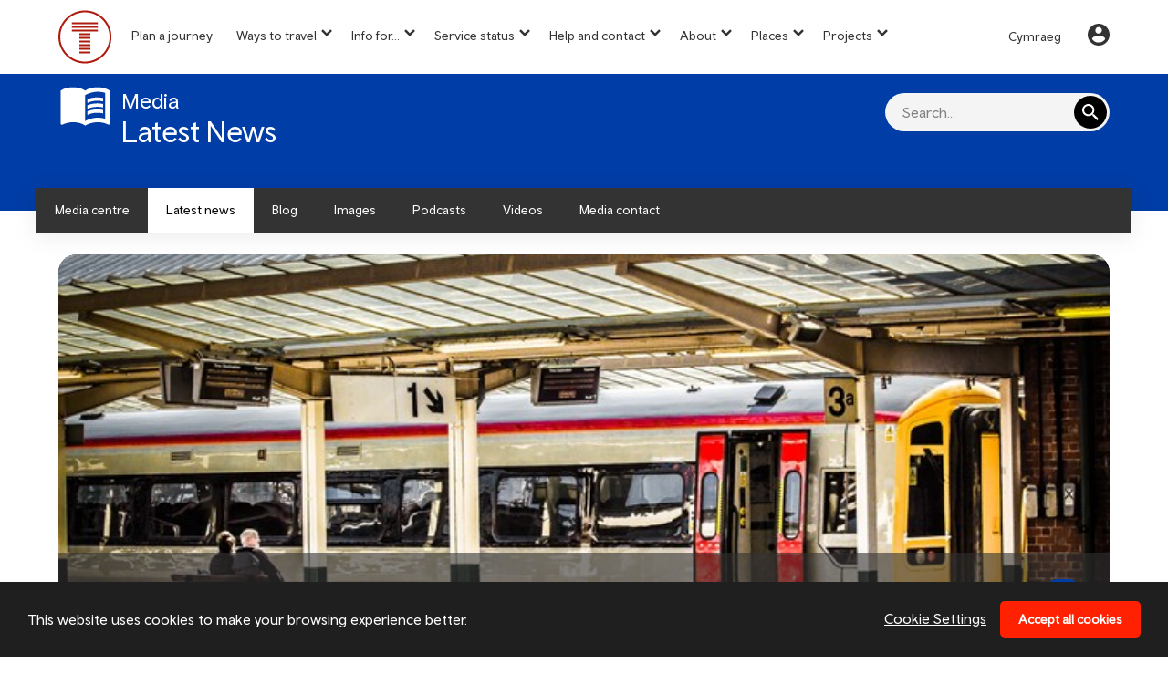

--- FILE ---
content_type: text/html; charset=utf-8
request_url: https://news.tfw.wales/news/halton-curve-the-countdown-for-liverpool-services-begins
body_size: 13526
content:


<!DOCTYPE html>
<!--
  Powered by PRgloo; providing powerful, fun to use software for communication professionals. www.prgloo.com
-->
<html class="html-default-class has-js aui" lang="en-GB">
<head>
  <meta http-equiv="Content-Type" content="text/html; charset=UTF-8">
  <title>Halton Curve: the countdown for Liverpool services begins</title>

<script src="/Content/Gloo/cookies?v=2I2xE6EmFrRcMwViY1aegbCg0U62yWYYONNLswHtg081"></script>

<script>
  var options = {
    lang: 'en-GB',
    locale: {
      'en-GB': {
        barMainText: "This website uses cookies to make your browsing experience better.",
        barLinkSetting: "Cookie Settings",
        barBtnAcceptAll: "Accept all cookies",
        learnMore: "Cookie and privacy policy",
        modalMainTitle: "Cookie settings",
        modalMainText: "Cookies are small text files which help websites to remember your preferences, keep track of the pages you browse and generally customise your experience of the site. They are created when you visit a site and are either stored on your computer to be activated when you visit that site again (persistent) or are deleted when you leave (temporary). They don&#39;t normally contain information which can personally identify you: they simply contain the URL of the website, the duration &amp; scope of the cookie and a random number. Please see below for the cookies used on this site and use the tools to switch them on or off.",
        modalBtnSave: "Save current settings",
        modalBtnAcceptAll: "Accept all cookies and close",
        modalAffectedSolutions: "Affected solutions:",
        off: "Off",
        on: "On"
      }
    },
    localeAnalytics: {
      'en-GB': {
        name: "Analytics Cookies",
        description: "Analytical cookies help us to improve our website by collecting and reporting information on how you use the site including popular pages."
      }
    },
    localeAnalyticsService: {
      'en-GB': {
        name: "Google Analytics"
      }
    },
    localeNecessary: {
      'en-GB': {
        name: "Strictly Necessary Cookies",
        description: "Some of our cookies are essential and parts of the site won&#39;t work without them. This includes recording your cookie storage preferences."
      }
    },
    localeSharing: {
      'en-GB': {
        name: "Sharing Service Cookies",
        description: "These are cookies set by &quot;AddThis&quot;, the service which allows you to share content on social media and other channels."
      }
    },
    localeSharingService: {
      'en-GB': {
        name: 'AddThis'
      }
    },
    localeSocial: {
      'en-GB': {
        name: "Social Media Cookies",
        description: "These cookies are set by Facebook, X, or BlueSky, and without them, you will not be able to see our company feeds on the home page."
      }
    },
    localeSocialService: {
      'en-GB': {
        name: 'Facebook, Twitter'
      }
    },
    policyUrl: 'https://prgloo.com/news/privacy-statement-gdpr',
    sharing: true,
    social: true,
    theme: {
      barColor: '#1f1f1f',
      barTextColor: '#ffffff',
      barMainButtonColor: '#ff2101',
      barMainButtonTextColor: '#ffffff'
    }
  };
  gloo.cookieConsent(options);
</script>

    <script>
      (function (w, d, s, l, i) {
        w[l] = w[l] || []; w[l].push({
          'gtm.start':
            new Date().getTime(), event: 'gtm.js'
        }); var f = d.getElementsByTagName(s)[0],
          j = d.createElement(s), dl = l != 'dataLayer' ? '&l=' + l : ''; j.async = true; j.src =
            'https://www.googletagmanager.com/gtm.js?id=' + i + dl; f.parentNode.insertBefore(j, f);
      })(window, document, 'script', 'dataLayer', 'GTM-T34X6QX');
    </script>

  <meta name="viewport" content="width=device-width, initial-scale=1.0">
  <meta name="application-name" content="Transport for Wales Newsroom">
  <meta name="description" content="Transport for Wales is gearing up for the start of new hourly services linking north Wales and Cheshire to Liverpool which will begin next month." />
  <meta name="keywords" content="" />
  <meta name="language" content="english" />
  <meta name="robots" content="index, follow" />
  <meta name="copyright" content="2026 - Transport for Wales" />
  <meta name="generated" content="2026-01-20 08:58:27Z" />
  <meta name="version" content="3.4.2003.0" />
  <link rel="canonical" href="https://news.tfw.wales/news/halton-curve-the-countdown-for-liverpool-services-begins" />

  <meta property="og:site_name" content="Transport For Wales News" />
  <meta property="og:title" content="Halton Curve: the countdown for Liverpool services begins" />
  <meta property="og:description" content="Transport for Wales is gearing up for the start of new hourly services linking north Wales and Cheshire to Liverpool which will begin next month." />
  <meta property="og:url" content="https://news.tfw.wales/news/halton-curve-the-countdown-for-liverpool-services-begins" />
  <meta property="og:image" content="https://cdn.prgloo.com/media/201f28454157471aa13eb7c8aafc2cc2.jpg?width=640&amp;height=960" />
  <meta property="og:type" content="website" />
  <meta name="twitter:card" content="summary" />
  <meta name="twitter:title" content="Halton Curve: the countdown for Liverpool services begins" />
  <meta name="twitter:description" content="Transport for Wales is gearing up for the start of new hourly services linking north Wales and Cheshire to Liverpool which will begin next month." />
  <meta name="twitter:url" content="https://gloo.to/6LCw" />
  <meta name="twitter:image" content="https://cdn.prgloo.com/media/201f28454157471aa13eb7c8aafc2cc2.jpg?width=640&amp;height=960" />
  <link type="application/rss+xml" rel="alternate" title="News from Transport For Wales" href="/feed/rss" />
  <link rel="shortcut icon" href="/favicon.ico">

  <link href="/Content/Gloo/css?v=D7_-7hX8VT9EU7f-Pq9aTGllIEvUY3453NqYKOlISxI1" rel="stylesheet"/>


</head>

<body id="pg-news-details" class="page--hub-page">

    <noscript>
      <iframe src="https://www.googletagmanager.com/ns.html?id=GTM-T34X6QX"
              height="0" width="0" style="display:none;visibility:hidden"></iframe>
    </noscript>

  <a href="#main-content" class="visually-hidden focusable">
    Skip to main content
  </a>
  <div class="dialog-off-canvas-main-canvas">


<header id="siteHeader" class="site-header">
  <div class="mdc-layout-grid site-header__compass-bar">
    <div class="mdc-layout-grid__inner">
      <div class="mdc-layout-grid__cell--span-12 site-header__nav-inner">
        <a class="mobile-nav-toggle" href="#">
          <object style="width: 20px; height: 16px;" tabindex="-1" type="image/svg+xml"
                  data="Content/img/hamburger.svg">
          </object>
          <span style="vertical-align: text-bottom;">Menu</span>
        </a>
        <div class="site-header__logo-container">
          <a href="https://tfw.wales/">
            <img class="site-header__logo" style="width: 59px; height: 59px"
                 src="/Content/img/logo.svg"
                 alt="Transport for Wales Logo" />
          </a>
        </div>
        <nav role="navigation" aria-labelledby="block-mainmenu-menu" id="block-mainmenu"
             class="site-header__filter-wrapper flex flex-auto justify-between md:ml-4">

          <h2 class="visually-hidden" id="block-mainmenu-menu">Main Menu</h2>


          <div class="mobile-nav-controls">
            <a href="https://tfw.wales/search">
              <object tabindex="-1" type="image/svg+xml"
                      data="Content/img/icon-search.svg">
                <img alt="Search" src="/Content/img/icon-search.svg">
              </object>
            </a>
            <a class="mobile-nav-close" href="#">
              <object tabindex="-1" type="image/svg+xml"
                      data="Content/img/icon-close.svg">
                <img src="/Content/img/icon-close.svg">
              </object>
            </a>
          </div>


          <ul class="site-header__nav-bar-filter -mt-4 -ml-4 flex items-center flex-wrap"
              id="nav-bar-filter">
            <li class="ml-4 mt-4">
              <a href="https://tfw.wales/plan-a-journey" data-drupal-link-system-path="node/33251">
                Plan
                a journey
              </a>
            </li>
            <li class="has-children ml-4 mt-4">
              <a href="https://tfw.wales/ways-to-travel" data-drupal-link-system-path="node/28526">
                Ways
                to travel
              </a>

              <div class="site-header__nav-bar-filter -mt-4 -ml-4 flex items-center flex-wrap site-header__mega-menu">
                <ul class="w-full">
                  <li class="has-children ">
                    <span>Ways to travel</span>

                    <ul class="child-nav-cols-2">
                      <li>
                        <a href="https://tfw.wales/ways-to-travel/rail" title="Rail"
                           data-drupal-link-system-path="node/28871"
                           class="is-active">Rail</a>
                      </li>
                      <li>
                        <a href="https://tfw.wales/ways-to-travel/cycling"
                           data-drupal-link-system-path="node/28561">Cycling</a>
                      </li>
                      <li>
                        <a href="https://tfw.wales/ways-to-travel/bus"
                           data-drupal-link-system-path="node/28566">Bus</a>
                      </li>
                      <li>
                        <a href="https://tfw.wales/ways-to-travel/walking" title="Walking"
                           data-drupal-link-system-path="node/29531">Walking</a>
                      </li>
                      <li>
                        <a href="https://tfw.wales/ways-to-travel/road"
                           title="Travel by Road" data-drupal-link-system-path="node/28551">Road</a>
                      </li>
                      <li>
                        <a href="https://tfw.wales/ways-to-travel/water"
                           data-drupal-link-system-path="node/28581">Water</a>
                      </li>
                      <li>
                        <a href="https://tfw.wales/ways-to-travel/air"
                           data-drupal-link-system-path="node/28591">Air</a>
                      </li>
                    </ul>

                  </li>
                </ul>
              </div>

            </li>
            <li class="has-children ml-4 mt-4">
              <a href="https://tfw.wales/info-for" data-drupal-link-system-path="node/28531">
                Info
                for...
              </a>

              <div class="site-header__nav-bar-filter -mt-4 -ml-4 flex items-center flex-wrap site-header__mega-menu">
                <ul class="w-full">
                  <li class="has-children ">
                    <span>Info for...</span>

                    <ul class="child-nav-cols-4">
                      <li>
                        <a href="https://tfw.wales/info-for/passengers/travel-safer"
                           data-drupal-link-system-path="node/28281">
                          Covid-19 Travel
                          Safer
                        </a>
                      </li>
                      <li>
                        <a href="https://tfw.wales/info-for/passengers"
                           data-drupal-link-system-path="node/28661">Passengers</a>
                      </li>
                      <li>
                        <a href="https://tfw.wales/info-for/young-travellers"
                           data-drupal-link-system-path="node/28666">Young travellers</a>
                      </li>
                      <li>
                        <a href="https://tfw.wales/info-for/passengers/accessible-travel"
                           data-drupal-link-system-path="node/29526">Accessible travel</a>
                      </li>
                      <li>
                        <a href="https://tfw.wales/info-for/over-60s"
                           data-drupal-link-system-path="node/28671">Over 60s</a>
                      </li>
                      <li>
                        <a href="https://tfw.wales/info-for/kids-and-schools"
                           data-drupal-link-system-path="node/28676">Kids and schools</a>
                      </li>
                      <li>
                        <a href="https://tfw.wales/info-for/communities"
                           data-drupal-link-system-path="node/28681">Communities</a>
                      </li>
                      <li>
                        <a href="https://tfw.wales/info-for/job-hunters"
                           data-drupal-link-system-path="node/28686">Job hunters</a>
                      </li>
                      <li>
                        <a href="https://tfw.wales/info-for/businesses"
                           data-drupal-link-system-path="node/28691">Businesses</a>
                      </li>
                      <li>
                        <a href="https://tfw.wales/info-for/visitors-and-tourists"
                           data-drupal-link-system-path="node/28696">
                          Visitors and
                          tourists
                        </a>
                      </li>
                      <li>
                        <a href="https://tfw.wales/info-for/government-and-councils"
                           data-drupal-link-system-path="node/28701">
                          Government and
                          councils
                        </a>
                      </li>
                      <li>
                        <a href="https://tfw.wales/info-for/railfans-and-historians"
                           data-drupal-link-system-path="node/28706">
                          Railfans and
                          historians
                        </a>
                      </li>
                      <li>
                        <a href="https://tfw.wales/info-for/suppliers-and-partners"
                           data-drupal-link-system-path="node/28711">
                          Suppliers and
                          partners
                        </a>
                      </li>
                      <li>
                        <a href="https://tfw.wales/info-for/press-and-media"
                           data-drupal-link-system-path="node/29316">Press and media</a>
                      </li>
                    </ul>

                  </li>
                </ul>
              </div>

            </li>
            <li class="has-children ml-4 mt-4">
              <a href="https://tfw.wales/service-status" data-drupal-link-system-path="node/28536">
                Service
                status
              </a>

              <div class="site-header__nav-bar-filter -mt-4 -ml-4 flex items-center flex-wrap site-header__mega-menu">
                <ul class="w-full">
                  <li class="has-children ">
                    <span title="Service status">Service status</span>

                    <ul class="child-nav-cols-2">
                      <li>
                        <a href="https://tfw.wales/service-status/live-arrivals-and-departures"
                           data-drupal-link-system-path="node/2341">
                          Live arrivals and
                          departures
                        </a>
                      </li>
                      <li>
                        <a href="https://tfw.wales/service-status/live-route-status"
                           data-drupal-link-system-path="node/116">Live route status</a>
                      </li>
                      <li>
                        <a href="https://tfw.wales/check-your-journey"
                           data-drupal-link-system-path="node/29556">Check your journey</a>
                      </li>
                      <li>
                        <a href="https://tfw.wales/service-status/capacity-checker"
                           data-drupal-link-system-path="node/19301">Capacity Checker</a>
                      </li>
                      <li>
                        <a href="https://tfw.wales/service-status/timetables"
                           data-drupal-link-system-path="node/16506">Timetables</a>
                      </li>
                      <li>
                        <a href="https://tfw.wales/projects/metro/service-changes"
                           data-drupal-link-system-path="node/19291">
                          Metro: changes to train
                          services
                        </a>
                      </li>
                      <li>
                        <a href="https://tfw.wales/service-status/planned-improvement-works"
                           data-drupal-link-system-path="node/111">
                          Planned improvement
                          works
                        </a>
                      </li>
                      <li>
                        <a href="https://tfw.wales/service-status/weekend-travel-marches"
                           data-drupal-link-system-path="node/39791">
                          Weekend travel on the
                          Marches
                        </a>
                      </li>
                    </ul>

                  </li>
                </ul>
              </div>

            </li>
            <li class="has-children ml-4 mt-4">
              <a href="https://tfw.wales/help-and-contact" data-drupal-link-system-path="node/29746">
                Help
                and contact
              </a>

              <div class="site-header__nav-bar-filter -mt-4 -ml-4 flex items-center flex-wrap site-header__mega-menu">
                <ul class="w-full">
                  <li class="has-children ">
                    <span title="Help and contact ">Help and contact </span>

                    <ul class="child-nav-cols-2">
                      <li>
                        <a href="https://tfw.wales/info-for/passengers/travel-safer/faq"
                           data-drupal-link-system-path="node/28341">Covid FAQ</a>
                      </li>
                      <li>
                        <a href="https://tfw.wales/help-and-contact/rail"
                           data-drupal-link-system-path="node/35531">Rail help</a>
                      </li>
                      <li>
                        <a href="https://tfw.wales/help-and-contact/fflecsi"
                           data-drupal-link-system-path="node/35451">fflecsi help</a>
                      </li>
                      <li>
                        <a href="https://tfw.wales/help-and-contact/concessionary"
                           data-drupal-link-system-path="node/35486">
                          Concessionary card
                          help
                        </a>
                      </li>
                      <li>
                        <a href="https://tfw.wales/help-and-contact/recruitment"
                           data-drupal-link-system-path="node/35496">Recruitment help</a>
                      </li>
                      <li>
                        <a href="https://tfw.wales/help-and-contact/other-ways-contact-us"
                           data-drupal-link-system-path="node/35526">
                          Other ways to contact
                          us
                        </a>
                      </li>
                    </ul>

                  </li>
                </ul>
              </div>

            </li>
            <li class="has-children ml-4 mt-4">
              <a href="https://tfw.wales/about-us" data-drupal-link-system-path="node/28546">About</a>

              <div class="site-header__nav-bar-filter -mt-4 -ml-4 flex items-center flex-wrap site-header__mega-menu">
                <ul class="w-full">
                  <li class="has-children ">
                    <span>About</span>

                    <ul class="child-nav-cols-3">
                      <li>
                        <a href="https://tfw.wales/about-us/our-story"
                           data-drupal-link-system-path="node/1606">Our story</a>
                      </li>
                      <li>
                        <a href="https://tfw.wales/about-us/our-culture"
                           data-drupal-link-system-path="node/29261">Our culture</a>
                      </li>
                      <li>
                        <a href="https://tfw.wales/about-us/transparency"
                           data-drupal-link-system-path="node/29281">Transparency</a>
                      </li>
                      <li>
                        <a href="https://tfw.wales/about-us/sustainable-development"
                           data-drupal-link-system-path="node/32041">Sustainability</a>
                      </li>
                      <li>
                        <a href="https://tfw.wales/info-for/job-hunters/careers"
                           data-drupal-link-system-path="node/27061">Careers</a>
                      </li>
                      <li>
                        <a href="https://tfw.wales/about-us/team"
                           data-drupal-link-system-path="node/27086">Our team</a>
                      </li>
                      <li>
                        <a href="https://tfw.wales/about-us/advertising-filming-and-partnerships"
                           data-drupal-link-system-path="node/856">Advertising with us</a>
                      </li>
                      <li>
                        <a href="https://tfw.wales/about-us/whats-happening"
                           data-drupal-link-system-path="node/27131">
                          What&#039;s
                          happening
                        </a>
                      </li>
                      <li>
                        <a href="https://tfw.wales/info-for/press-and-media"
                           data-drupal-link-system-path="node/29316">Latest news</a>
                      </li>
                    </ul>

                  </li>
                </ul>
              </div>

            </li>
            <li class="has-children ml-4 mt-4">
              <a href="https://tfw.wales/places" data-drupal-link-system-path="node/29241">Places</a>

              <div class="site-header__nav-bar-filter -mt-4 -ml-4 flex items-center flex-wrap site-header__mega-menu">
                <ul class="w-full">
                  <li class="has-children ">
                    <span>Places</span>

                    <ul class="child-nav-cols-2">
                      <li>
                        <a href="https://tfw.wales/places/events"
                           data-drupal-link-system-path="node/38621">Events</a>
                      </li>
                      <li>
                        <a href="https://tfw.wales/places/landmarks"
                           data-drupal-link-system-path="node/1586">Landmarks</a>
                      </li>
                      <li>
                        <a href="https://tfw.wales/places/popular-routes"
                           data-drupal-link-system-path="node/17486">Popular routes</a>
                      </li>
                      <li>
                        <a href="https://tfw.wales/ways-to-travel/rail/where-we-go/rail-network-map"
                           data-drupal-link-system-path="node/171">Our network map</a>
                      </li>
                      <li>
                        <a href="https://tfw.wales/places/stations"
                           data-drupal-link-system-path="node/26">Stations</a>
                      </li>
                    </ul>

                  </li>
                </ul>
              </div>

            </li>
            <li class="has-children ml-4 mt-4">
              <a href="https://tfw.wales/projects"
                 data-drupal-link-system-path="node/29246">Projects</a>

              <div class="site-header__nav-bar-filter -mt-4 -ml-4 flex items-center flex-wrap site-header__mega-menu">
                <ul class="w-full">
                  <li class="has-children ">
                    <span>Projects</span>

                    <ul class="child-nav-cols-1">
                      <li>
                        <a href="https://tfw.wales/projects/metro"
                           data-drupal-link-system-path="node/38526">Metro</a>
                      </li>
                    </ul>

                  </li>
                </ul>
              </div>
            </li>
          </ul>


          <div class="site-header__anc-links mt-0 ml-4 flex-shrink-0">
            <div id="block-languageswitcher-1">


              <div class="languages">
                <a href="https://newyddion.trc.cymru/"
                   class="site-header__language-switcher"
                   data-key="cy">Cymraeg</a>


              </div>

            </div>

            <a aria-label="Your Account" href="https://tickets.trc.cymru/#/login-redirect">
              <img role="presentation"
                   src="/Content/img/account-icon-desktop.svg"/>
            </a>
          </div>

          <div class="site-header__mobile-anc-links">
            <a class="my-account" aria-label="Your Account"
               href="https://tickets.trc.cymru/#/login-redirect">
              <span class="my-account-icon"></span>
              Your account
            </a>
            <div id="block-languageswitcher-2">


              <div class="languages">
                <a href="https://newyddion.trc.cymru/"
                   class="site-header__language-switcher"
                   data-key="cy">Cymraeg</a>


              </div>

            </div>

          </div>
        </nav>


      </div>
    </div>
  </div>

  <div>
    <div id="block-disruptionbanner">


      <script type="text/javascript">window.keo = window.keo || {};
                    window.keo.pidd = {'labels': {"read_more": "Read more"}};</script>

      <div id="pidd_js" class="disruption-banner is-pidd" v-bind:data-disruption-id="item.id"
           v-bind:data-retrieved="item.retrieved"
           v-bind:class="{ 'is-shown': item.heading != null && !item.isHidden }">
        <div class="container">
          <div class="disruption disruption--major">
            <div>
              <div class="heading">
                <span class="disruption-header" v-text="item.heading"></span>
                <span class="read-more-link">

                  Read more

                </span>
              </div>
              <div class="read-more" v-html="item.copy"></div>
            </div>

            <div class="close" role="button" aria-label="Close"></div>

          </div>
        </div>
      </div>


    </div>

  </div>


  <div class="site-header__banner"
       style="background-color: #003DA6;">
    <div class="mdc-layout-grid">
      <div class="mdc-layout-grid__inner">
        <div class="mdc-layout-grid__cell--span-6-desktop mdc-layout-grid__cell--span-4-phone mdc-layout-grid__cell--span-5-tablet text-container">
          <img src="/Content/img/news-icon.svg" alt="Page banner image" style="float: left; margin-top: 13px" />
          <div class="text-inner">
            <div class="site-header__category">
              <p>Media</p>
            </div>
            <p class="site-header__title">Latest News</p>
          </div>
        </div>
        <div class="mdc-layout-grid__cell--span-6-desktop mdc-layout-grid__cell--span-3-tablet site-header__search-form">
          <form action="https://tfw.wales/search" method="get">
            <label class="sr-only" for="search">Search</label>
            <input type="search" id="search" name="search" placeholder="Search...">
            <button><img src="/Content/img/icon-search.svg" alt="Search"></button>
          </form>
        </div>
      </div>
    </div>
  </div>
  <div class="site-header__floating-nav-container">
    <div class="mdc-layout-grid">
      <div class="mdc-layout-grid__inner">
        <div class="mdc-layout-grid__cell--span-12 site-header__floating-nav-container__outer">
          <button class="menu-arrow arrow-left" style="display: none">
            <img src="/Content/img/chevron-left-white.svg"
                 alt="See previous links">
          </button>
          <nav class="site-header__floating-nav" style="background-color: #333">

            <ul>
              <li>
                <a href="/" class="">Media centre</a>
              </li>
              <li>
                <a href="/news" class="is-active">Latest news</a>
              </li>
              <li>
                <a href="/blog" class="">Blog</a>
              </li>
              <li>
                <a href="/resources" class="">Images</a>
              </li>
              <li>
                <a href="/podcasts" class="">Podcasts</a>
              </li>
              <li>
                <a href="/resources/f/videos" class="">Videos</a>
              </li>
              <li>
                <a href="/contact" class="">Media contact</a>
              </li>
            </ul>


          </nav>
          <button class="menu-arrow arrow-right" style="display: none">
            <img src="/Content/img/chevron-right-white.svg" alt="See more links">
          </button>

          <button class="mobile-menu-arrow arrow-down">
            <object type="image/svg+xml"
                    data="Content/img/chevron-down-black.svg">
              <img src="/Content/img/chevron-down-black.svg"
                   alt="Click to reveal extra menu items">
            </object>
          </button>
        </div>
      </div>
    </div>
  </div>
</header>

    <div class="layout-container tfw-prgloo-container">
      <div class="mdc-layout-grid">
        <div class="mdc-layout-grid__inner">
          <div class="mdc-layout-grid__cell--span-12">
            




<div class="carousel">
    <div class="carousel__images">
      <div class="carousel__image-container">
        <img class="carousel__image" src="https://cdn.prgloo.com/media/201f28454157471aa13eb7c8aafc2cc2.jpg?width=706&amp;height=1059" alt="Credit: Robert Mann">
      </div>
    </div>

  <h2 class="mobile-only">Halton Curve: the countdown for Liverpool services begins</h2>

  <div class="carousel__info">
    <div class="carousel__info-wrapper">
      <h1 class="carousel__title carousel__title--mobile">
        Halton Curve: the countdown for Liverpool services begins
      </h1>

      <div class="carousel__info-body">
        <div class="date-and-chip flex items-center justify-between">
      <p class="carousel__date">25 Apr 2019</p>
                      <div>
                      <a href="/news/t/rail"><p class="chip">Rail</p></a>

            </div>
        </div>
        <h1 class="carousel__title carousel__title--desktop">
          Halton Curve: the countdown for Liverpool services begins
        </h1>
        <div class="carousel__summary"><p>Transport for Wales is gearing up for the start of new hourly services linking north Wales and Cheshire to Liverpool which will begin next month.</p></div>
      </div>
    </div>
  </div>
</div>

  <p><a href="https://gloo.to/6LCr">Halton Curve: mae&#8217;r amser yn nesáu i wasanaethau Lerpwl ddechrau</a></p>

<div id="main" class="layout layout--twocol mt-8">
  <div class="layout__region layout__region--first">
      <h2 class="standard text--black--at400 mt-0">25 Apr 2019</h2>
    <p>Transport for Wales is gearing up for the start of new hourly services linking north Wales and Cheshire to Liverpool which will begin next month.</p>    <p>From 19th May, Transport for Wales will begin its new services along the route in what has been described as a "major economic boost" for the region.</p>
<p>A total of 215 new services per week have been created.</p>
<p>Services will be hourly from Chester, calling at Helsby, Frodsham, Runcorn, Liverpool South Parkway (for John Lennon Airport) and Liverpool Lime Street.</p>
<p>There will also be two direct services per day from Wrexham General and one direct from Liverpool to Wrexham.</p>
<p>Prices are now in retail systems with selected fares as follows:</p>
<ul>
<li>Wrexham General to Liverpool Lime Street <strong>Anytime Day Return</strong> £11.50</li>
<li>Chester and Helsby to Liverpool Lime Street <strong>Anytime Day Return</strong> £7.50</li>
<li>Frodsham to Liverpool Lime Street <strong>Anytime Day Return</strong> £7</li>
</ul>
<p><strong>James Price, Chief Executive of Transport for Wales, said:</strong></p>
<p>"Transport for Wales is investing £5 billion to transform the transport sector throughout the Wales and Borders network and we're incredibly excited to see the introduction of the new services linking north Wales and Cheshire with Liverpool.</p>
<p>"It will be a major economic boost for the area and the fact Transport for Wales are delivering 215 brand new services a week, really underpins our commitment to building a better transport network for all.</p>
<p>"This project saw an immense amount of hard work, dedication and investment by so many individuals and agencies and shows just what can be achieved by collaborative working.</p>
<p>“We are approaching our first six months at Transport for Wales and this is another important milestone as we continue to deliver our vision." </p>
<p>The new services are&nbsp;being introduced along the 1.5 mile long Halton Curve as part of Network Rail's Great North Rail Project involving extensive upgrades to track and signalling meaning that the line was able to operate a new hourly service, in both directions, between Liverpool and Chester/Wrexham.</p>
<p>The project follows decades of hard work by local campaigners and significant work and investment by DfT, Welsh Government, Liverpool City Region, Merseytravel and Network Rail.</p>
<p>Services on the line all but stopped in May 1975, although the route was kept open with an occasional summer only parliamentary service from Chester to Runcorn.</p>
<p><div class="gloo-img-embed"><img src="//cdn.prgloo.com/media/75db26abdc074ba8ad70c8846692254a?width=580&amp;height=580" alt="FrodshamRailStation2018.04.29-4" width="580" height="387"></div></p>
<p><em>(Frodsham in Cheshire is one of the communities which will benefit from the new services)</em></p>
<p><em><div class="gloo-img-embed"><img src="//cdn.prgloo.com/media/4389e3a0185a462183375e39e93c36d8?width=580&amp;height=580" alt="HelsbyRailStation2018.04.29-19" width="580" height="387"></div></em></p>
<p><em>(Helsby is also set for a major increase in services from May)</em></p>
<p><strong>Steve Rotheram, Liverpool City Region Combined Authority Metro Mayor, said:</strong> "One of the Combined Authority's key aims is priorities is to deliver major improvements in connectivity for our area.</p>
<p>&nbsp;“The Halton Curve is one of many ambitious rail schemes across the Liverpool City Region that have been delivered by the Combined Authority, working together in partnership with a number of organisations.</p>
<p>&nbsp;“Thanks to this, there are now more frequent trains between Liverpool and Chester and the first direct services between the city and Wrexham since 1975.</p>
<p>&nbsp;“With future plans to expand further into North Wales and an aspiration for direct Liverpool to Cardiff services, this is just the start of us realising the potential benefits that re-opening the Halton Curve will bring.”</p>
<p><strong>Marcus Barnes, senior sponsor at Network Rail, said:</strong> “The Halton Curve is a relatively small stretch of track in Frodsham, but it unlocks a wealth of leisure and business opportunities for the Liverpool City Region, its airport, Cheshire and North Wales.</p>
<p>“Our track and signalling upgrades, to allow trains to run in both directions on the line, were completed in May last year. It’s incredibly exciting that the Halton Curve will soon reach its full potential with new services between Liverpool and Chester, with some services on to Wrexham.</p>
<p>“This is another great example of the Great North Rail Project in action.”</p>
<p><strong>Marina Farey from the North Cheshire Community Rail Partnership said:</strong> “Services commencement via Halton Curve is a significant event for our area. It will open up opportunities for our local communities and contribute to social and economic development in Cheshire and Merseyside.”</p>
  </div>
  <div class="layout__region layout__region--second">
    <div class="share-card bg--dark-blue--at25 border-radius-20 p-8">
        <h2 class="standard mt-0">Share this article</h2>
        <div class="addthis_inline_share_toolbox" data-url="https://gloo.to/6LCw"></div>
      <p>
        For all media enquiries, please contact<br>
        <a class="text--dark-blue--base" href="mailto:media@tfw.wales">media@tfw.wales</a><br>
        or call 0330 3211180
      </p>
      <p>Not a Journalist? Please visit our <a class="text--dark-blue--base" href="https://tfw.wales/help-and-contact">contact page</a></p>
    </div>
      <div class="downloads-bar bg--black--at25 border-radius-20 p-8 mt-16">
        <h2 class="standard mt-0">Downloads</h2>
            <div class="promo_boxes__box prgloo-card">
      <div class="promo_boxes__box__content">
        <div class="frame-16-9">
            <a class="resource-item__action resource-item__action--download" href="https://cdn.prgloo.com/media/download/201f28454157471aa13eb7c8aafc2cc2">
              <img src="/Content/img/save.svg" class="save-icon" alt="icon to indicate an image can be saved">
            </a>
            <a href="/resources/mgo73-xz6ko-ygwf7-undgm-er42n">
              <img src="https://cdn.prgloo.com/media/201f28454157471aa13eb7c8aafc2cc2.jpg?width=706&height=1059" alt="Chester station Class 158: Credit: Robert Mann">
            </a>
        </div>
        <div class="promo_boxes__box__title caption">
          <h4 class="text--red--base-a">
              <a href="/resources/mgo73-xz6ko-ygwf7-undgm-er42n">Chester station Class 158</a>
          </h4>
        </div>
      </div>
    </div>
    <div class="promo_boxes__box prgloo-card">
      <div class="promo_boxes__box__content">
        <div class="frame-16-9">
            <a class="resource-item__action resource-item__action--download" href="https://cdn.prgloo.com/media/download/75db26abdc074ba8ad70c8846692254a">
              <img src="/Content/img/save.svg" class="save-icon" alt="icon to indicate an image can be saved">
            </a>
            <a href="/resources/y616d-dyg37-so2aq-n7fjy-b0sko">
              <img src="https://cdn.prgloo.com/media/75db26abdc074ba8ad70c8846692254a.jpg?width=706&height=1059" alt="Frodsham station">
            </a>
        </div>
        <div class="promo_boxes__box__title caption">
          <h4 class="text--red--base-a">
              <a href="/resources/y616d-dyg37-so2aq-n7fjy-b0sko">Frodsham station</a>
          </h4>
        </div>
      </div>
    </div>
    <div class="promo_boxes__box prgloo-card">
      <div class="promo_boxes__box__content">
        <div class="frame-16-9">
            <a class="resource-item__action resource-item__action--download" href="https://cdn.prgloo.com/media/download/4389e3a0185a462183375e39e93c36d8">
              <img src="/Content/img/save.svg" class="save-icon" alt="icon to indicate an image can be saved">
            </a>
            <a href="/resources/bji34-5gvhk-zpln0-7l1wr-7pl1a">
              <img src="https://cdn.prgloo.com/media/4389e3a0185a462183375e39e93c36d8.jpg?width=706&height=1059" alt="Helsby station">
            </a>
        </div>
        <div class="promo_boxes__box__title caption">
          <h4 class="text--red--base-a">
              <a href="/resources/bji34-5gvhk-zpln0-7l1wr-7pl1a">Helsby station</a>
          </h4>
        </div>
      </div>
    </div>

      </div>
  </div>
</div>




          </div>
        </div>
      </div>
<footer class="site-footer" role="contentinfo">
  <section class="logo-bar desktop-only">
    <div class="mdc-layout-grid">
      <div class="mdc-layout-grid__inner">
        <div class="mdc-layout-grid__cell--span-4-desktop mdc-layout-grid__cell--span-2-tablet mdc-layout-grid__cell--span-2-phone logo-container tfw-logo"></div>
        <div class="mdc-layout-grid__cell--span-3-desktop mdc-layout-grid__cell--span-2-tablet mdc-layout-grid__cell--span-2-phone logo-container wg-logo"></div>
        <div class="mdc-layout-grid__cell--span-2-desktop mdc-layout-grid__cell--span-2-tablet"><div class=" logo-container dft-logo-en"></div></div>
        <a class="mdc-layout-grid__cell--span-2-desktop mdc-layout-grid__cell--span-2-tablet" href="https://ec.europa.eu/regional_policy/en/funding/erdf/"><div class=" logo-container er-logo"></div></a>
      </div>
    </div>
  </section>
  <div class="mdc-layout-grid footer-menus-container">
    <div class="mdc-layout-grid__inner">
      <div class="mdc-layout-grid__cell--span-3-desktop mdc-layout-grid__cell--span-2-tablet mdc-layout-grid__cell--span-4-phone">
        <div>
          <nav role="navigation" aria-labelledby="block-ticketsandrailcards-menu" id="block-ticketsandrailcards">
            <h2 id="block-ticketsandrailcards-menu">Top areas</h2>
            <ul>
              <li>
                <a href="https://tfw.wales/info-for/job-hunters/careers"
                   data-drupal-link-system-path="node/27061">Careers</a>
              </li>
              <li>
                <a href="https://tfw.wales/ways-to-travel" data-drupal-link-system-path="node/28526">
                  Ways
                  to travel
                </a>
              </li>
              <li>
                <a href="https://tfw.wales/service-status" data-drupal-link-system-path="node/28536">
                  Service
                  status
                </a>
              </li>
              <li>
                <a href="https://tfw.wales/about-us" data-drupal-link-system-path="node/28546">
                  About
                  Transport for Wales
                </a>
              </li>
              <li>
                <a href="https://tfw.wales/projects"
                   data-drupal-link-system-path="node/29246">Projects</a>
              </li>
              <li>
                <a href="https://tfw.wales/places" data-drupal-link-system-path="node/29241">
                  Places and
                  routes
                </a>
              </li>
              <li>
                <a href="https://tfw.wales/places/stations" data-drupal-link-system-path="node/26">
                  Find
                  a station
                </a>
              </li>
              <li>
                <a href="https://tfw.wales/places/popular-routes"
                   data-drupal-link-system-path="node/17486">Popular routes</a>
              </li>
            </ul>
          </nav>
        </div>
      </div>
      <div class="mdc-layout-grid__cell--span-3-desktop mdc-layout-grid__cell--span-2-tablet mdc-layout-grid__cell--span-4-phone">
        <div>
          <nav role="navigation" aria-labelledby="block-travelupdates-menu" id="block-travelupdates">
            <h2 id="block-travelupdates-menu">Info for...</h2>
            <ul>
              <li>
                <a href="https://tfw.wales/info-for/passengers"
                   data-drupal-link-system-path="node/28661">Passengers and travellers</a>
              </li>
              <li>
                <a href="https://tfw.wales/info-for/young-travellers"
                   data-drupal-link-system-path="node/28666">Young travellers</a>
              </li>
              <li>
                <a href="https://tfw.wales/info-for/passengers/accessible-travel"
                   data-drupal-link-system-path="node/29526">Accessible travel</a>
              </li>
              <li>
                <a href="https://tfw.wales/info-for/over-60s" data-drupal-link-system-path="node/28671">
                  Over
                  60s
                </a>
              </li>
              <li>
                <a href="https://tfw.wales/info-for/kids-and-schools"
                   data-drupal-link-system-path="node/28676">Kids and schools</a>
              </li>
              <li>
                <a href="https://tfw.wales/info-for/visitors-and-tourists"
                   data-drupal-link-system-path="node/28696">Visitors and tourists</a>
              </li>
              <li>
                <a href="https://tfw.wales/info-for/communities"
                   data-drupal-link-system-path="node/28681">Communities</a>
              </li>
              <li>
                <a href="https://tfw.wales/info-for/job-hunters"
                   data-drupal-link-system-path="node/28686">Job hunters</a>
              </li>
              <li>
                <a href="https://tfw.wales/info-for/government-and-councils"
                   data-drupal-link-system-path="node/28701">Government and councils</a>
              </li>
              <li>
                <a href="https://tfw.wales/info-for/suppliers-and-partners"
                   data-drupal-link-system-path="node/28711">Suppliers and partners</a>
              </li>
              <li>
                <a href="https://tfw.wales/info-for/railfans-and-historians"
                   data-drupal-link-system-path="node/28706">Railfans and historians</a>
              </li>
            </ul>
          </nav>
        </div>
      </div>
      <div class="mdc-layout-grid__cell--span-3-desktop mdc-layout-grid__cell--span-2-tablet mdc-layout-grid__cell--span-4-phone">
        <div>
          <nav role="navigation" aria-labelledby="block-topdestinations-menu" id="block-topdestinations">
            <h2 id="block-topdestinations-menu">Top destinations</h2>
            <ul>
              <li>
                <a href="https://tfw.wales/places/popular-routes"
                   data-drupal-link-system-path="node/17486">Popular routes</a>
              </li>
              <li>
                <a href="https://tfw.wales/places/destinations/aberystwyth"
                   data-drupal-link-system-path="node/1086">Trains to Aberystwyth</a>
              </li>
              <li>
                <a href="https://tfw.wales/places/destinations/cardiff"
                   data-drupal-link-system-path="node/261">Trains to Cardiff</a>
              </li>
              <li>
                <a href="https://tfw.wales/places/destinations/liverpool"
                   data-drupal-link-system-path="node/1031">Trains to Liverpool</a>
              </li>
              <li>
                <a href="https://tfw.wales/places/destinations/manchester"
                   data-drupal-link-system-path="node/271">Trains to Manchester</a>
              </li>
              <li>
                <a href="https://tfw.wales/places/destinations/shrewsbury"
                   data-drupal-link-system-path="node/276">Trains to Shrewsbury</a>
              </li>
              <li>
                <a href="https://tfw.wales/destinations/swansea"
                   data-drupal-link-system-path="node/726">Trains to Swansea</a>
              </li>
            </ul>
          </nav>
        </div>
      </div>
      <div class="mdc-layout-grid__cell--span-3-desktop mdc-layout-grid__cell--span-2-tablet mdc-layout-grid__cell--span-4-phone">
        <div>
          <nav role="navigation" aria-labelledby="block-policiesforpeople-menu" id="block-policiesforpeople">
            <h2 id="block-policiesforpeople-menu">Policies for people</h2>
            <ul>
              <li>
                <a href="https://tfw.wales/accessibility-statement-tfwwales"
                   data-drupal-link-system-path="node/31931">Accessibility statement</a>
              </li>
              <li>
                <a href="https://tfw.wales/info-for/passengers/accessible-travel/policies-and-information"
                   data-drupal-link-system-path="node/931">Accessible travel</a>
              </li>
              <li>
                <a href="https://tfw.wales/bilingual-policy" data-drupal-link-system-path="node/461">
                  Bilingual
                  Policy
                </a>
              </li>
              <li>
                <a href="https://tfw.wales/about-us/our-culture/equality"
                   data-drupal-link-system-path="node/27651">Equality and diversity</a>
              </li>
              <li>
                <a href="https://tfw.wales/gender-pay-gap-report"
                   data-drupal-link-system-path="node/31361">Gender Pay Gap report</a>
              </li>
              <li>
                <a href="https://tfw.wales/modern-slavery-statement"
                   data-drupal-link-system-path="node/30216">Modern Slavery Statement</a>
              </li>
            </ul>
          </nav>
          <nav role="navigation" aria-labelledby="block-usefullinks-menu" id="block-usefullinks">
            <h2 id="block-usefullinks-menu">Useful links</h2>
            <ul>
              <li>
                <a href="https://tfw.wales/ways-to-travel/cycling/bikes-on-board"
                   data-drupal-link-system-path="node/371">Bikes on board</a>
              </li>
              <li>
                <a href="https://tfw.wales/info-for/passengers/accessible-travel/booking-assistance"
                   data-drupal-link-system-path="node/361">Booking assisted travel</a>
              </li>
              <li>
                <a href="https://tfw.wales/ways-to-travel/road/car-parks"
                   data-drupal-link-system-path="node/221">Car parking</a>
              </li>
              <li>
                <a href="https://tfw.wales/help-and-contact/rail/contact-us"
                   data-drupal-link-system-path="node/391">Contact us</a>
              </li>
              <li>
                <a href="https://tfw.wales/about-us" data-drupal-link-system-path="node/28546">
                  Corporate
                  info
                </a>
              </li>
              <li>
                <a href="https://tfw.wales/about-us/our-culture/safety/security"
                   data-drupal-link-system-path="node/20906">Security</a>
              </li>
            </ul>
          </nav>
        </div>
      </div>
    </div>
    <div class="mdc-layout-grid__inner">
      <div class="mdc-layout-grid__cell--span-12 site-footer__lower-container">
        <div class="site-footer__social-section">
          <a class="social-link" aria-label="Social Media Link" href="https://tfw.wales/social-media">
            <img role="presentation"
                 src="/Content/img/icon-social-group.svg">
            <span>Connect with us on social media</span>
          </a>
        </div>
        <div class="site-footer__app-icons-section">
          <span>Download our rail app</span>
          <a href="https://apps.apple.com/us/app/trc-tfw-cheap-train-tickets/id1589080838"
             aria-label="Download our TfW Rail App on the Apple App Store">
            <img src="/Content/img/apple-app-icon.png"
                 alt="Download our TfW Rail App on the Apple App Store" />
          </a>
          <a href="https://play.google.com/store/apps/details?id=wales.tfw.rail.app"
             aria-label="Download our TfW Rail App on the Google Play Store">
            <img src="/Content/img/google-app-icon.png"
                 alt="Download our TfW Rail App on the Google Play Store" />
          </a>
        </div>
        <div class="site-footer__btt-section desktop-only">
          <a class="social-link" aria-label="Back to top" href="#siteHeader">
            <img role="presentation"
                 src="/Content/img/icon-btt.svg">
            <span>Back to top</span>
          </a>
        </div>
      </div>
    </div>
  </div>
  <section class="logo-bar mobile-only">
    <div class="mdc-layout-grid">
      <div class="mdc-layout-grid__inner">
        <div class="mdc-layout-grid__cell--span-4-desktop mdc-layout-grid__cell--span-2-tablet mdc-layout-grid__cell--span-2-phone logo-container tfw-logo"></div>
        <div class="mdc-layout-grid__cell--span-3-desktop mdc-layout-grid__cell--span-2-tablet mdc-layout-grid__cell--span-2-phone logo-container wg-logo"></div>
        <div class="mdc-layout-grid__cell--span-2-desktop mdc-layout-grid__cell--span-2-tablet"><div class=" logo-container dft-logo-en"></div></div>
        <a class="mdc-layout-grid__cell--span-2-desktop mdc-layout-grid__cell--span-2-tablet" href="https://ec.europa.eu/regional_policy/en/funding/erdf/"><div class=" logo-container er-logo"></div></a>
      </div>
    </div>
  </section>
  <div class="site-footer__bottom-container">
    <div class="mdc-layout-grid">
      <div class="mdc-layout-grid__inner">
        <div class="copyright mdc-layout-grid__cell--span-7-desktop mdc-layout-grid__cell--span-4-tablet mdc-layout-grid__cell--span-4-phone ">
          <p>&copy; 2026 TfW</p>
          <a class="legal-text" href="https://tfw.wales/transport-wales">
            Transport for Wales Ltd - Registered in England and
            Wales under number 09476013 at Llys Cadwyn, Pontypridd, CF37 4TH
          </a>
        </div>
        <div class="menu-cont mdc-layout-grid__cell--span-5-desktop mdc-layout-grid__cell--span-4-tablet mdc-layout-grid__cell--span-4-phone ">
          <div class="bottom-footer-menu">
            <div>
              <nav role="navigation" aria-labelledby="block-bottomfootermenu-menu" id="block-bottomfootermenu">
                <h2 class="visually-hidden" id="block-bottomfootermenu-menu">Bottom Footer Menu</h2>
                <ul>
                  <li>
                    <a href="https://tfw.wales/cookie-policy"
                       data-drupal-link-system-path="node/476">Cookie policy</a>
                  </li>
                  <li>
                    <a href="https://tfw.wales/website-privacy-statement"
                       data-drupal-link-system-path="node/30291">Privacy policy</a>
                  </li>
                  <li>
                    <a href="https://tfw.wales/terms-and-conditions"
                       data-drupal-link-system-path="node/30296">Terms and conditions</a>
                  </li>
                </ul>
              </nav>
            </div>
          </div>
        </div>
      </div>
    </div>
  </div>
</footer>
    </div>

  </div>


  <script src="/Content/Gloo/js?v=KRDsI3DUMyxQpVALP7nz9ikJOznQZmtUXq1JIxjW5_M1"></script>

  <script src="/Content/js/scripts.min.js"></script>

  


    <script type="text/javascript" src="//s7.addthis.com/js/300/addthis_widget.js#pubid=ra-62c43344e4a18af2" async="async"></script>
  <script async src="https://platform.twitter.com/widgets.js" charset="utf-8"></script>

</body>
</html>

--- FILE ---
content_type: image/svg+xml
request_url: https://news.tfw.wales/Content/img/icon-social-group.svg
body_size: 1632
content:
<svg width="39" height="39" fill="none" xmlns="http://www.w3.org/2000/svg"><path d="M29.308 27.182c-.118.059-.177.118-.295.177v3.073a2.648 2.648 0 01-2.66 2.659h-14.83a2.648 2.648 0 01-2.66-2.66v-.295l-.295-.236H7.09v4.077c0 2.423 2.009 4.432 4.432 4.432h14.832c2.422 0 4.431-2.01 4.431-4.432v-7.563h-.354l-1.123.768zm-10.34 9.75c-.65 0-1.183-.532-1.183-1.182 0-.65.532-1.182 1.182-1.182.65 0 1.182.532 1.182 1.182 0 .65-.532 1.182-1.182 1.182zM8.862 5.614c0-1.478 1.24-2.66 2.659-2.66h3.663v.178c0 .65.532 1.122 1.123 1.122h5.26a1.12 1.12 0 001.122-1.122v-.178h3.663a2.648 2.648 0 012.66 2.66v8.745h1.772V5.023C30.785 2.6 28.776.59 26.354.59H11.521C9.099.59 7.09 2.6 7.09 5.023v12.763h1.773V5.614z" fill="#000"/><path d="M13.415 12.173c0 3.072 2.482 5.554 5.495 5.554 3.014 0 5.496-2.482 5.496-5.554 0-3.073-2.482-5.555-5.496-5.555-3.013 0-5.495 2.482-5.495 5.555zm7.386.177l-2.245 2.01c-.296.295-.827.058-.827-.355V10.34c0-.414.472-.65.827-.414l2.245 1.655c.237.177.237.532 0 .768zm15.896 3.19h-9.632c-.827 0-1.536.71-1.536 1.537v6.677c0 .828.709 1.537 1.536 1.537h.59v.413c0 .532.592.828 1.005.532l1.419-.945h6.677c.827 0 1.536-.71 1.536-1.537v-6.677c-.059-.886-.709-1.536-1.595-1.536zm-7.978 5.674a.808.808 0 01-.827-.828c0-.472.355-.827.828-.827.472 0 .827.355.827.827a.808.808 0 01-.828.828zm3.191 0a.808.808 0 01-.827-.828c0-.472.355-.827.827-.827.473 0 .828.355.828.827 0 .473-.414.828-.828.828zm3.132 0a.808.808 0 01-.827-.828c0-.472.354-.827.827-.827s.828.355.828.827a.808.808 0 01-.828.828zm-24.7 8.45a.639.639 0 001.005-.532v-.414h.59c.828 0 1.537-.709 1.537-1.536v-6.677c0-.828-.709-1.537-1.536-1.537H2.306c-.827 0-1.536.71-1.536 1.537v6.677c0 .827.709 1.536 1.536 1.536h6.677l1.36.946zm-7.327-8.332h8.214a.53.53 0 01.531.532.53.53 0 01-.531.531H3.015a.53.53 0 01-.532-.531.53.53 0 01.532-.532zm0 2.009h8.214a.53.53 0 01.531.532.53.53 0 01-.531.531H3.015a.53.53 0 01-.532-.531.53.53 0 01.532-.532zm4.845 3.014H3.015a.53.53 0 01-.532-.532.53.53 0 01.532-.532H7.86a.53.53 0 01.532.532.53.53 0 01-.532.532z" fill="#000"/></svg>

--- FILE ---
content_type: text/javascript; charset=utf-8
request_url: https://news.tfw.wales/Content/Gloo/cookies?v=2I2xE6EmFrRcMwViY1aegbCg0U62yWYYONNLswHtg081
body_size: 31248
content:
parcelRequire=function(n,t,i,r){function u(i,r){function e(n){return u(e.resolve(n))}function l(t){return n[i][1][t]||t}var h,c,f;if(!t[i]){if(!n[i]){if(h=typeof parcelRequire=="function"&&parcelRequire,!r&&h)return h(i,!0);if(o)return o(i,!0);if(s&&typeof i=="string")return s(i);c=new Error("Cannot find module '"+i+"'");c.code="MODULE_NOT_FOUND";throw c;}e.resolve=l;e.cache={};f=t[i]=new u.Module(i);n[i][0].call(f.exports,e,f,f.exports,this)}return t[i].exports}function h(n){this.id=n;this.bundle=u;this.exports={}}var o=typeof parcelRequire=="function"&&parcelRequire,s=typeof require=="function"&&require,f,e;for(u.isParcelRequire=!0,u.Module=h,u.modules=n,u.cache=t,u.parent=o,u.register=function(t,i){n[t]=[function(n,t){t.exports=i},{}]},f=0;f<i.length;f++)u(i[f]);return i.length&&(e=u(i[i.length-1]),typeof exports=="object"&&typeof module!="undefined"?module.exports=e:typeof define=="function"&&define.amd?define(function(){return e}):r&&(this[r]=e)),u}({"5qf4":[function(n,t){var i=t.exports=typeof window!="undefined"&&window.Math==Math?window:typeof self!="undefined"&&self.Math==Math?self:Function("return this")();typeof __g=="number"&&(__g=i)},{}],"2uHg":[function(n,t){var i={}.hasOwnProperty;t.exports=function(n,t){return i.call(n,t)}},{}],"5BXi":[function(n,t){t.exports=function(n){try{return!!n()}catch(t){return!0}}},{}],P9Ib:[function(n,t){t.exports=!n("./_fails")(function(){return Object.defineProperty({},"a",{get:function(){return 7}}).a!=7})},{"./_fails":"5BXi"}],ss9A:[function(n,t){var i=t.exports={version:"2.6.5"};typeof __e=="number"&&(__e=i)},{}],M7z6:[function(n,t){t.exports=function(n){return typeof n=="object"?n!==null:typeof n=="function"}},{}],eT53:[function(n,t){var i=n("./_is-object");t.exports=function(n){if(!i(n))throw TypeError(n+" is not an object!");return n}},{"./_is-object":"M7z6"}],"/vZ6":[function(n,t){var r=n("./_is-object"),i=n("./_global").document,u=r(i)&&r(i.createElement);t.exports=function(n){return u?i.createElement(n):{}}},{"./_is-object":"M7z6","./_global":"5qf4"}],"/o6G":[function(n,t){t.exports=!n("./_descriptors")&&!n("./_fails")(function(){return Object.defineProperty(n("./_dom-create")("div"),"a",{get:function(){return 7}}).a!=7})},{"./_descriptors":"P9Ib","./_fails":"5BXi","./_dom-create":"/vZ6"}],"9y37":[function(n,t){var i=n("./_is-object");t.exports=function(n,t){if(!i(n))return n;var r,u;if(t&&typeof(r=n.toString)=="function"&&!i(u=r.call(n))||typeof(r=n.valueOf)=="function"&&!i(u=r.call(n))||!t&&typeof(r=n.toString)=="function"&&!i(u=r.call(n)))return u;throw TypeError("Can't convert object to primitive value");}},{"./_is-object":"M7z6"}],nw8e:[function(n,t,i){var r=n("./_an-object"),u=n("./_ie8-dom-define"),f=n("./_to-primitive"),e=Object.defineProperty;i.f=n("./_descriptors")?Object.defineProperty:function(n,t,i){if(r(n),t=f(t,!0),r(i),u)try{return e(n,t,i)}catch(o){}if("get"in i||"set"in i)throw TypeError("Accessors not supported!");return"value"in i&&(n[t]=i.value),n}},{"./_an-object":"eT53","./_ie8-dom-define":"/o6G","./_to-primitive":"9y37","./_descriptors":"P9Ib"}],uJ6d:[function(n,t){t.exports=function(n,t){return{enumerable:!(n&1),configurable:!(n&2),writable:!(n&4),value:t}}},{}],"0NXb":[function(n,t){var i=n("./_object-dp"),r=n("./_property-desc");t.exports=n("./_descriptors")?function(n,t,u){return i.f(n,t,r(1,u))}:function(n,t,i){return n[t]=i,n}},{"./_object-dp":"nw8e","./_property-desc":"uJ6d","./_descriptors":"P9Ib"}],U49f:[function(n,t){var i=0,r=Math.random();t.exports=function(n){return"Symbol(".concat(n===undefined?"":n,")_",(++i+r).toString(36))}},{}],H21C:[function(n,t){t.exports=!1},{}],"6zGc":[function(n,t){var f=n("./_core"),i=n("./_global"),r="__core-js_shared__",u=i[r]||(i[r]={});(t.exports=function(n,t){return u[n]||(u[n]=t!==undefined?t:{})})("versions",[]).push({version:f.version,mode:n("./_library")?"pure":"global",copyright:"© 2019 Denis Pushkarev (zloirock.ru)"})},{"./_core":"ss9A","./_global":"5qf4","./_library":"H21C"}],d5RU:[function(n,t){t.exports=n("./_shared")("native-function-to-string",Function.toString)},{"./_shared":"6zGc"}],PHot:[function(n,t){var o=n("./_global"),i=n("./_hide"),f=n("./_has"),r=n("./_uid")("src"),u=n("./_function-to-string"),e="toString",s=(""+u).split(e);n("./_core").inspectSource=function(n){return u.call(n)};(t.exports=function(n,t,u,e){var h=typeof u=="function";(h&&(f(u,"name")||i(u,"name",t)),n[t]!==u)&&(h&&(f(u,r)||i(u,r,n[t]?""+n[t]:s.join(String(t)))),n===o?n[t]=u:e?n[t]?n[t]=u:i(n,t,u):(delete n[t],i(n,t,u)))})(Function.prototype,e,function(){return typeof this=="function"&&this[r]||u.call(this)})},{"./_global":"5qf4","./_hide":"0NXb","./_has":"2uHg","./_uid":"U49f","./_function-to-string":"d5RU","./_core":"ss9A"}],"6kYj":[function(n,t){t.exports=function(n){if(typeof n!="function")throw TypeError(n+" is not a function!");return n}},{}],E3Kh:[function(n,t){var i=n("./_a-function");t.exports=function(n,t,r){if(i(n),t===undefined)return n;switch(r){case 1:return function(i){return n.call(t,i)};case 2:return function(i,r){return n.call(t,i,r)};case 3:return function(i,r,u){return n.call(t,i,r,u)}}return function(){return n.apply(t,arguments)}}},{"./_a-function":"6kYj"}],izCb:[function(n,t){var r=n("./_global"),u=n("./_core"),o=n("./_hide"),s=n("./_redefine"),e=n("./_ctx"),f="prototype",i=function(n,t,h){var d=n&i.F,y=n&i.G,g=n&i.S,w=n&i.P,nt=n&i.B,a=y?r:g?r[t]||(r[t]={}):(r[t]||{})[f],v=y?u:u[t]||(u[t]={}),b=v[f]||(v[f]={}),l,p,c,k;y&&(h=t);for(l in h)p=!d&&a&&a[l]!==undefined,c=(p?a:h)[l],k=nt&&p?e(c,r):w&&typeof c=="function"?e(Function.call,c):c,a&&s(a,l,c,n&i.U),v[l]!=c&&o(v,l,k),w&&b[l]!=c&&(b[l]=c)};r.core=u;i.F=1;i.G=2;i.S=4;i.P=8;i.B=16;i.W=32;i.U=64;i.R=128;t.exports=i},{"./_global":"5qf4","./_core":"ss9A","./_hide":"0NXb","./_redefine":"PHot","./_ctx":"E3Kh"}],AoVy:[function(n,t){var i=n("./_uid")("meta"),e=n("./_is-object"),u=n("./_has"),o=n("./_object-dp").f,s=0,r=Object.isExtensible||function(){return!0},h=!n("./_fails")(function(){return r(Object.preventExtensions({}))}),f=function(n){o(n,i,{value:{i:"O"+ ++s,w:{}}})},c=function(n,t){if(!e(n))return typeof n=="symbol"?n:(typeof n=="string"?"S":"P")+n;if(!u(n,i)){if(!r(n))return"F";if(!t)return"E";f(n)}return n[i].i},l=function(n,t){if(!u(n,i)){if(!r(n))return!0;if(!t)return!1;f(n)}return n[i].w},a=function(n){return h&&v.NEED&&r(n)&&!u(n,i)&&f(n),n},v=t.exports={KEY:i,NEED:!1,fastKey:c,getWeak:l,onFreeze:a}},{"./_uid":"U49f","./_is-object":"M7z6","./_has":"2uHg","./_object-dp":"nw8e","./_fails":"5BXi"}],"44AI":[function(n,t){var i=n("./_shared")("wks"),f=n("./_uid"),r=n("./_global").Symbol,u=typeof r=="function",e=t.exports=function(n){return i[n]||(i[n]=u&&r[n]||(u?r:f)("Symbol."+n))};e.store=i},{"./_shared":"6zGc","./_uid":"U49f","./_global":"5qf4"}],rq3q:[function(n,t){var r=n("./_object-dp").f,u=n("./_has"),i=n("./_wks")("toStringTag");t.exports=function(n,t,f){n&&!u(n=f?n:n.prototype,i)&&r(n,i,{configurable:!0,value:t})}},{"./_object-dp":"nw8e","./_has":"2uHg","./_wks":"44AI"}],AuE7:[function(n,t,i){i.f=n("./_wks")},{"./_wks":"44AI"}],r4vV:[function(n,t){var r=n("./_global"),i=n("./_core"),u=n("./_library"),f=n("./_wks-ext"),e=n("./_object-dp").f;t.exports=function(n){var t=i.Symbol||(i.Symbol=u?{}:r.Symbol||{});n.charAt(0)=="_"||n in t||e(t,n,{value:f.f(n)})}},{"./_global":"5qf4","./_core":"ss9A","./_library":"H21C","./_wks-ext":"AuE7","./_object-dp":"nw8e"}],Z5df:[function(n,t){var i={}.toString;t.exports=function(n){return i.call(n).slice(8,-1)}},{}],nGau:[function(n,t){var i=n("./_cof");t.exports=Object("z").propertyIsEnumerable(0)?Object:function(n){return i(n)=="String"?n.split(""):Object(n)}},{"./_cof":"Z5df"}],"+Bjj":[function(n,t){t.exports=function(n){if(n==undefined)throw TypeError("Can't call method on  "+n);return n}},{}],g6sb:[function(n,t){var i=n("./_iobject"),r=n("./_defined");t.exports=function(n){return i(r(n))}},{"./_iobject":"nGau","./_defined":"+Bjj"}],yjVO:[function(n,t){var i=Math.ceil,r=Math.floor;t.exports=function(n){return isNaN(n=+n)?0:(n>0?r:i)(n)}},{}],dJBs:[function(n,t){var i=n("./_to-integer"),r=Math.min;t.exports=function(n){return n>0?r(i(n),9007199254740991):0}},{"./_to-integer":"yjVO"}],vfEH:[function(n,t){var i=n("./_to-integer"),r=Math.max,u=Math.min;t.exports=function(n,t){return n=i(n),n<0?r(n+t,0):u(n,t)}},{"./_to-integer":"yjVO"}],"4Ca7":[function(n,t){var i=n("./_to-iobject"),r=n("./_to-length"),u=n("./_to-absolute-index");t.exports=function(n){return function(t,f,e){var s=i(t),h=r(s.length),o=u(e,h),c;if(n&&f!=f){while(h>o)if(c=s[o++],c!=c)return!0}else for(;h>o;o++)if((n||o in s)&&s[o]===f)return n||o||0;return!n&&-1}}},{"./_to-iobject":"g6sb","./_to-length":"dJBs","./_to-absolute-index":"vfEH"}],NaGB:[function(n,t){var i=n("./_shared")("keys"),r=n("./_uid");t.exports=function(n){return i[n]||(i[n]=r(n))}},{"./_shared":"6zGc","./_uid":"U49f"}],vL0Z:[function(n,t){var i=n("./_has"),r=n("./_to-iobject"),u=n("./_array-includes")(!1),f=n("./_shared-key")("IE_PROTO");t.exports=function(n,t){var s=r(n),h=0,o=[];for(var e in s)e!=f&&i(s,e)&&o.push(e);while(t.length>h)i(s,e=t[h++])&&(~u(o,e)||o.push(e));return o}},{"./_has":"2uHg","./_to-iobject":"g6sb","./_array-includes":"4Ca7","./_shared-key":"NaGB"}],"9bbv":[function(n,t){t.exports="constructor,hasOwnProperty,isPrototypeOf,propertyIsEnumerable,toLocaleString,toString,valueOf".split(",")},{}],U9a7:[function(n,t){var i=n("./_object-keys-internal"),r=n("./_enum-bug-keys");t.exports=Object.keys||function(n){return i(n,r)}},{"./_object-keys-internal":"vL0Z","./_enum-bug-keys":"9bbv"}],EWMd:[function(n,t,i){i.f=Object.getOwnPropertySymbols},{}],vjRp:[function(n,t,i){i.f={}.propertyIsEnumerable},{}],"0jjw":[function(n,t){var i=n("./_object-keys"),r=n("./_object-gops"),u=n("./_object-pie");t.exports=function(n){var t=i(n),f=r.f;if(f)for(var e=f(n),h=u.f,o=0,s;e.length>o;)h.call(n,s=e[o++])&&t.push(s);return t}},{"./_object-keys":"U9a7","./_object-gops":"EWMd","./_object-pie":"vjRp"}],JTrm:[function(n,t){var i=n("./_cof");t.exports=Array.isArray||function(n){return i(n)=="Array"}},{"./_cof":"Z5df"}],MiMz:[function(n,t){var i=n("./_object-dp"),r=n("./_an-object"),u=n("./_object-keys");t.exports=n("./_descriptors")?Object.defineProperties:function(n,t){r(n);for(var f=u(t),s=f.length,e=0,o;s>e;)i.f(n,o=f[e++],t[o]);return n}},{"./_object-dp":"nw8e","./_an-object":"eT53","./_object-keys":"U9a7","./_descriptors":"P9Ib"}],"xj/b":[function(n,t){var i=n("./_global").document;t.exports=i&&i.documentElement},{"./_global":"5qf4"}],sYaK:[function(n,t){var e=n("./_an-object"),o=n("./_object-dps"),f=n("./_enum-bug-keys"),s=n("./_shared-key")("IE_PROTO"),r=function(){},u="prototype",i=function(){var r=n("./_dom-create")("iframe"),e=f.length,o="<",s=">",t;for(r.style.display="none",n("./_html").appendChild(r),r.src="javascript:",t=r.contentWindow.document,t.open(),t.write(o+"script"+s+"document.F=Object"+o+"/script"+s),t.close(),i=t.F;e--;)delete i[u][f[e]];return i()};t.exports=Object.create||function(n,t){var f;return n!==null?(r[u]=e(n),f=new r,r[u]=null,f[s]=n):f=i(),t===undefined?f:o(f,t)}},{"./_an-object":"eT53","./_object-dps":"MiMz","./_enum-bug-keys":"9bbv","./_shared-key":"NaGB","./_dom-create":"/vZ6","./_html":"xj/b"}],Vzm0:[function(n,t,i){var r=n("./_object-keys-internal"),u=n("./_enum-bug-keys").concat("length","prototype");i.f=Object.getOwnPropertyNames||function(n){return r(n,u)}},{"./_object-keys-internal":"vL0Z","./_enum-bug-keys":"9bbv"}],dvol:[function(n,t){var u=n("./_to-iobject"),i=n("./_object-gopn").f,f={}.toString,r=typeof window=="object"&&window&&Object.getOwnPropertyNames?Object.getOwnPropertyNames(window):[],e=function(n){try{return i(n)}catch(t){return r.slice()}};t.exports.f=function(n){return r&&f.call(n)=="[object Window]"?e(n):i(u(n))}},{"./_to-iobject":"g6sb","./_object-gopn":"Vzm0"}],uIjZ:[function(n,t,i){var u=n("./_object-pie"),f=n("./_property-desc"),e=n("./_to-iobject"),o=n("./_to-primitive"),s=n("./_has"),h=n("./_ie8-dom-define"),r=Object.getOwnPropertyDescriptor;i.f=n("./_descriptors")?r:function(n,t){if(n=e(n),t=o(t,!0),h)try{return r(n,t)}catch(i){}if(s(n,t))return f(!u.f.call(n,t),n[t])}},{"./_object-pie":"vjRp","./_property-desc":"uJ6d","./_to-iobject":"g6sb","./_to-primitive":"9y37","./_has":"2uHg","./_ie8-dom-define":"/o6G","./_descriptors":"P9Ib"}],uVn9:[function(n){"use strict";var y=n("./_global"),t=n("./_has"),d=n("./_descriptors"),u=n("./_export"),at=n("./_redefine"),fi=n("./_meta").KEY,vt=n("./_fails"),g=n("./_shared"),nt=n("./_set-to-string-tag"),ei=n("./_uid"),c=n("./_wks"),oi=n("./_wks-ext"),si=n("./_wks-define"),hi=n("./_enum-keys"),ci=n("./_is-array"),tt=n("./_an-object"),li=n("./_is-object"),p=n("./_to-iobject"),it=n("./_to-primitive"),rt=n("./_property-desc"),l=n("./_object-create"),yt=n("./_object-gopn-ext"),pt=n("./_object-gopd"),wt=n("./_object-dp"),ai=n("./_object-keys"),bt=pt.f,s=wt.f,kt=yt.f,i=y.Symbol,w=y.JSON,b=w&&w.stringify,o="prototype",r=c("_hidden"),dt=c("toPrimitive"),vi={}.propertyIsEnumerable,a=g("symbol-registry"),e=g("symbols"),v=g("op-symbols"),f=Object[o],h=typeof i=="function",ut=y.QObject,ft=!ut||!ut[o]||!ut[o].findChild,et=d&&vt(function(){return l(s({},"a",{get:function(){return s(this,"a",{value:7}).a}})).a!=7})?function(n,t,i){var r=bt(f,t);r&&delete f[t];s(n,t,i);r&&n!==f&&s(f,t,r)}:s,gt=function(n){var t=e[n]=l(i[o]);return t._k=n,t},ot=h&&typeof i.iterator=="symbol"?function(n){return typeof n=="symbol"}:function(n){return n instanceof i},k=function(n,i,u){return(n===f&&k(v,i,u),tt(n),i=it(i,!0),tt(u),t(e,i))?(u.enumerable?(t(n,r)&&n[r][i]&&(n[r][i]=!1),u=l(u,{enumerable:rt(0,!1)})):(t(n,r)||s(n,r,rt(1,{})),n[r][i]=!0),et(n,i,u)):s(n,i,u)},ni=function(n,t){tt(n);for(var i=hi(t=p(t)),r=0,f=i.length,u;f>r;)k(n,u=i[r++],t[u]);return n},yi=function(n,t){return t===undefined?l(n):ni(l(n),t)},ti=function(n){var i=vi.call(this,n=it(n,!0));return this===f&&t(e,n)&&!t(v,n)?!1:i||!t(this,n)||!t(e,n)||t(this,r)&&this[r][n]?i:!0},ii=function(n,i){if(n=p(n),i=it(i,!0),n!==f||!t(e,i)||t(v,i)){var u=bt(n,i);return!u||!t(e,i)||t(n,r)&&n[r][i]||(u.enumerable=!0),u}},ri=function(n){for(var u=kt(p(n)),f=[],o=0,i;u.length>o;)t(e,i=u[o++])||i==r||i==fi||f.push(i);return f},ui=function(n){for(var r=n===f,u=kt(r?v:p(n)),o=[],s=0,i;u.length>s;)t(e,i=u[s++])&&(r?t(f,i):!0)&&o.push(e[i]);return o},st,ht,ct,lt;for(h||(i=function(){if(this instanceof i)throw TypeError("Symbol is not a constructor!");var n=ei(arguments.length>0?arguments[0]:undefined),u=function(i){this===f&&u.call(v,i);t(this,r)&&t(this[r],n)&&(this[r][n]=!1);et(this,n,rt(1,i))};return d&&ft&&et(f,n,{configurable:!0,set:u}),gt(n)},at(i[o],"toString",function(){return this._k}),pt.f=ii,wt.f=k,n("./_object-gopn").f=yt.f=ri,n("./_object-pie").f=ti,n("./_object-gops").f=ui,d&&!n("./_library")&&at(f,"propertyIsEnumerable",ti,!0),oi.f=function(n){return gt(c(n))}),u(u.G+u.W+u.F*!h,{Symbol:i}),st="hasInstance,isConcatSpreadable,iterator,match,replace,search,species,split,toPrimitive,toStringTag,unscopables".split(","),ht=0;st.length>ht;)c(st[ht++]);for(ct=ai(c.store),lt=0;ct.length>lt;)si(ct[lt++]);u(u.S+u.F*!h,"Symbol",{"for":function(n){return t(a,n+="")?a[n]:a[n]=i(n)},keyFor:function(n){if(!ot(n))throw TypeError(n+" is not a symbol!");for(var t in a)if(a[t]===n)return t},useSetter:function(){ft=!0},useSimple:function(){ft=!1}});u(u.S+u.F*!h,"Object",{create:yi,defineProperty:k,defineProperties:ni,getOwnPropertyDescriptor:ii,getOwnPropertyNames:ri,getOwnPropertySymbols:ui});w&&u(u.S+u.F*(!h||vt(function(){var n=i();return b([n])!="[null]"||b({a:n})!="{}"||b(Object(n))!="{}"})),"JSON",{stringify:function(n){for(var i=[n],u=1,t,r;arguments.length>u;)i.push(arguments[u++]);if(r=t=i[1],(li(t)||n!==undefined)&&!ot(n))return ci(t)||(t=function(n,t){return typeof r=="function"&&(t=r.call(this,n,t)),ot(t)?void 0:t}),i[1]=t,b.apply(w,i)}});i[o][dt]||n("./_hide")(i[o],dt,i[o].valueOf);nt(i,"Symbol");nt(Math,"Math",!0);nt(y.JSON,"JSON",!0)},{"./_global":"5qf4","./_has":"2uHg","./_descriptors":"P9Ib","./_export":"izCb","./_redefine":"PHot","./_meta":"AoVy","./_fails":"5BXi","./_shared":"6zGc","./_set-to-string-tag":"rq3q","./_uid":"U49f","./_wks":"44AI","./_wks-ext":"AuE7","./_wks-define":"r4vV","./_enum-keys":"0jjw","./_is-array":"JTrm","./_an-object":"eT53","./_is-object":"M7z6","./_to-iobject":"g6sb","./_to-primitive":"9y37","./_property-desc":"uJ6d","./_object-create":"sYaK","./_object-gopn-ext":"dvol","./_object-gopd":"uIjZ","./_object-dp":"nw8e","./_object-keys":"U9a7","./_object-gopn":"Vzm0","./_object-pie":"vjRp","./_object-gops":"EWMd","./_library":"H21C","./_hide":"0NXb"}],GM7B:[function(n,t){var i=n("./_cof"),r=n("./_wks")("toStringTag"),u=i(function(){return arguments}())=="Arguments",f=function(n,t){try{return n[t]}catch(i){}};t.exports=function(n){var t,e,o;return n===undefined?"Undefined":n===null?"Null":typeof(e=f(t=Object(n),r))=="string"?e:u?i(t):(o=i(t))=="Object"&&typeof t.callee=="function"?"Arguments":o}},{"./_cof":"Z5df","./_wks":"44AI"}],"4zTK":[function(n){"use strict";var i=n("./_classof"),t={};t[n("./_wks")("toStringTag")]="z";t+""!="[object z]"&&n("./_redefine")(Object.prototype,"toString",function(){return"[object "+i(this)+"]"},!0)},{"./_classof":"GM7B","./_wks":"44AI","./_redefine":"PHot"}],CtPZ:[function(n,t){n("../modules/es6.symbol");n("../modules/es6.object.to-string");t.exports=n("../modules/_core").Symbol},{"../modules/es6.symbol":"uVn9","../modules/es6.object.to-string":"4zTK","../modules/_core":"ss9A"}],x5yM:[function(n,t){var i=n("./_to-integer"),r=n("./_defined");t.exports=function(n){return function(t,u){var e=String(r(t)),f=i(u),h=e.length,o,s;return f<0||f>=h?n?"":undefined:(o=e.charCodeAt(f),o<55296||o>56319||f+1===h||(s=e.charCodeAt(f+1))<56320||s>57343?n?e.charAt(f):o:n?e.slice(f,f+2):(o-55296<<10)+(s-56320)+65536)}}},{"./_to-integer":"yjVO","./_defined":"+Bjj"}],JO4d:[function(n,t){t.exports={}},{}],ebgP:[function(n,t){"use strict";var r=n("./_object-create"),u=n("./_property-desc"),f=n("./_set-to-string-tag"),i={};n("./_hide")(i,n("./_wks")("iterator"),function(){return this});t.exports=function(n,t,e){n.prototype=r(i,{next:u(1,e)});f(n,t+" Iterator")}},{"./_object-create":"sYaK","./_property-desc":"uJ6d","./_set-to-string-tag":"rq3q","./_hide":"0NXb","./_wks":"44AI"}],rfVX:[function(n,t){var i=n("./_defined");t.exports=function(n){return Object(i(n))}},{"./_defined":"+Bjj"}],"8q6y":[function(n,t){var r=n("./_has"),u=n("./_to-object"),i=n("./_shared-key")("IE_PROTO"),f=Object.prototype;t.exports=Object.getPrototypeOf||function(n){return(n=u(n),r(n,i))?n[i]:typeof n.constructor=="function"&&n instanceof n.constructor?n.constructor.prototype:n instanceof Object?f:null}},{"./_has":"2uHg","./_to-object":"rfVX","./_shared-key":"NaGB"}],mH0U:[function(n,t){"use strict";var e=n("./_library"),u=n("./_export"),l=n("./_redefine"),o=n("./_hide"),s=n("./_iterators"),a=n("./_iter-create"),v=n("./_set-to-string-tag"),y=n("./_object-gpo"),i=n("./_wks")("iterator"),f=!([].keys&&"next"in[].keys()),p="@@iterator",h="keys",r="values",c=function(){return this};t.exports=function(n,t,w,b,k,d,g){a(w,t,b);var ft=function(n){if(!f&&n in nt)return nt[n];switch(n){case h:return function(){return new w(this,n)};case r:return function(){return new w(this,n)}}return function(){return new w(this,n)}},ht=t+" Iterator",ot=k==r,st=!1,nt=n.prototype,tt=nt[i]||nt[p]||k&&nt[k],it=tt||ft(k),lt=k?ot?ft("entries"):it:undefined,ct=t=="Array"?nt.entries||tt:tt,ut,et,rt;if(ct&&(rt=y(ct.call(new n)),rt!==Object.prototype&&rt.next&&(v(rt,ht,!0),e||typeof rt[i]=="function"||o(rt,i,c))),ot&&tt&&tt.name!==r&&(st=!0,it=function(){return tt.call(this)}),(!e||g)&&(f||st||!nt[i])&&o(nt,i,it),s[t]=it,s[ht]=c,k)if(ut={values:ot?it:ft(r),keys:d?it:ft(h),entries:lt},g)for(et in ut)et in nt||l(nt,et,ut[et]);else u(u.P+u.F*(f||st),t,ut);return ut}},{"./_library":"H21C","./_export":"izCb","./_redefine":"PHot","./_hide":"0NXb","./_iterators":"JO4d","./_iter-create":"ebgP","./_set-to-string-tag":"rq3q","./_object-gpo":"8q6y","./_wks":"44AI"}],tbKg:[function(n){"use strict";var t=n("./_string-at")(!0);n("./_iter-define")(String,"String",function(n){this._t=String(n);this._i=0},function(){var i=this._t,r=this._i,n;return r>=i.length?{value:undefined,done:!0}:(n=t(i,r),this._i+=n.length,{value:n,done:!1})})},{"./_string-at":"x5yM","./_iter-define":"mH0U"}],"Z7e/":[function(n,t){var i=n("./_wks")("unscopables"),r=Array.prototype;r[i]==undefined&&n("./_hide")(r,i,{});t.exports=function(n){r[i][n]=!0}},{"./_wks":"44AI","./_hide":"0NXb"}],x8b3:[function(n,t){t.exports=function(n,t){return{value:t,done:!!n}}},{}],"6w+v":[function(n,t){"use strict";var r=n("./_add-to-unscopables"),i=n("./_iter-step"),u=n("./_iterators"),f=n("./_to-iobject");t.exports=n("./_iter-define")(Array,"Array",function(n,t){this._t=f(n);this._i=0;this._k=t},function(){var t=this._t,r=this._k,n=this._i++;return!t||n>=t.length?(this._t=undefined,i(1)):r=="keys"?i(0,n):r=="values"?i(0,t[n]):i(0,[n,t[n]])},"values");u.Arguments=u.Array;r("keys");r("values");r("entries")},{"./_add-to-unscopables":"Z7e/","./_iter-step":"x8b3","./_iterators":"JO4d","./_to-iobject":"g6sb","./_iter-define":"mH0U"}],v6Aj:[function(n){for(var f=n("./es6.array.iterator"),p=n("./_object-keys"),w=n("./_redefine"),b=n("./_global"),e=n("./_hide"),o=n("./_iterators"),s=n("./_wks"),h=s("iterator"),c=s("toStringTag"),l=o.Array,a={CSSRuleList:!0,CSSStyleDeclaration:!1,CSSValueList:!1,ClientRectList:!1,DOMRectList:!1,DOMStringList:!1,DOMTokenList:!0,DataTransferItemList:!1,FileList:!1,HTMLAllCollection:!1,HTMLCollection:!1,HTMLFormElement:!1,HTMLSelectElement:!1,MediaList:!0,MimeTypeArray:!1,NamedNodeMap:!1,NodeList:!0,PaintRequestList:!1,Plugin:!1,PluginArray:!1,SVGLengthList:!1,SVGNumberList:!1,SVGPathSegList:!1,SVGPointList:!1,SVGStringList:!1,SVGTransformList:!1,SourceBufferList:!1,StyleSheetList:!0,TextTrackCueList:!1,TextTrackList:!1,TouchList:!1},v=p(a),u=0;u<v.length;u++){var i=v[u],k=a[i],y=b[i],t=y&&y.prototype,r;if(t&&(t[h]||e(t,h,l),t[c]||e(t,c,i),o[i]=l,k))for(r in f)t[r]||w(t,r,f[r],!0)}},{"./es6.array.iterator":"6w+v","./_object-keys":"U9a7","./_redefine":"PHot","./_global":"5qf4","./_hide":"0NXb","./_iterators":"JO4d","./_wks":"44AI"}],KQqW:[function(n,t){n("../../modules/es6.string.iterator");n("../../modules/web.dom.iterable");t.exports=n("../../modules/_wks-ext").f("iterator")},{"../../modules/es6.string.iterator":"tbKg","../../modules/web.dom.iterable":"v6Aj","../../modules/_wks-ext":"AuE7"}],"/6wJ":[function(n,t,i){"use strict";function u(n,t){if(!(n instanceof t))throw new TypeError("Cannot call a class as a function");}function r(n,t){for(var i,r=0;r<t.length;r++)i=t[r],i.enumerable=i.enumerable||!1,i.configurable=!0,"value"in i&&(i.writable=!0),Object.defineProperty(n,i.key,i)}function f(n,t,i){return t&&r(n.prototype,t),i&&r(n,i),n}Object.defineProperty(i,"__esModule",{value:!0});i.default=void 0;var e=function(){function n(){u(this,n)}return f(n,null,[{key:"ready",value:function(n){(document.attachEvent?document.readyState==="complete":document.readyState!=="loading")?n():document.addEventListener("DOMContentLoaded",n)}},{key:"objectType",value:function(n){return Object.prototype.toString.call(n).slice(8,-1)}},{key:"lightenDarkenColor",value:function(n,t){var e=!1,f,i,r,u;return n[0]=="#"&&(n=n.slice(1),e=!0),f=parseInt(n,16),i=(f>>16)+t,i>255?i=255:i<0&&(i=0),r=(f>>8&255)+t,r>255?r=255:r<0&&(r=0),u=(f&255)+t,u>255?u=255:u<0&&(u=0),(e?"#":"")+(u|r<<8|i<<16).toString(16)}},{key:"removeCookie",value:function(){document.cookie="cconsent=; expires=Thu, 01 Jan 1980 00:00:00 UTC; path=/;"}},{key:"listGlobalServices",value:function(n){var t=[],r,i;if(typeof CookieConsent=="undefined")return t;if(typeof n=="undefined")for(r in window.CookieConsent.config.services)t.push(r);else for(i in window.CookieConsent.config.services)window.CookieConsent.config.services[i].category===n&&t.push(i);return t}},{key:"dispatchEvent",value:function(n,t){var t;typeof Event=="function"?t=new Event(t):(t=document.createEvent("Event"),t.initEvent(t,!0,!0));n.dispatchEvent(t)}}]),n}();i.default=e},{}],aJ5U:[function(n,t,i){"use strict";function e(n){return n&&n.__esModule?n:{"default":n}}function o(n,t){if(!(n instanceof t))throw new TypeError("Cannot call a class as a function");}function u(n,t){for(var i,r=0;r<t.length;r++)i=t[r],i.enumerable=i.enumerable||!1,i.configurable=!0,"value"in i&&(i.writable=!0),Object.defineProperty(n,i.key,i)}function s(n,t,i){return t&&u(n.prototype,t),i&&u(n,i),n}var r,f;Object.defineProperty(i,"__esModule",{value:!0});i.default=void 0;r=e(n("./Utilities"));f=function(){function n(){o(this,n)}return s(n,[{key:"createBlacklist",value:function(n){var i={},u,t,n,f;for(t in window.CookieConsent.config.services)window.CookieConsent.config.services[t].type===n&&window.CookieConsent.config.categories[window.CookieConsent.config.services[t].category].needed===!1&&window.CookieConsent.config.categories[window.CookieConsent.config.services[t].category].wanted===!1&&(i[t]=window.CookieConsent.config.services[t]);u=[];for(t in i)if(n=r.default.objectType(i[t].search),n==="String")u.push(i[t].search);else if(n==="Array")for(f=0;f<i[t].search.length;f++)u.push(i[t].search[f]);return u}}]),n}();i.default=f},{"./Utilities":"/6wJ"}],UWvR:[function(n,t,i){"use strict";function h(n){return n&&n.__esModule?n:{"default":n}}function r(n){return r=typeof Symbol=="function"&&typeof Symbol.iterator=="symbol"?function(n){return typeof n}:function(n){return n&&typeof Symbol=="function"&&n.constructor===Symbol&&n!==Symbol.prototype?"symbol":typeof n},r(n)}function c(n,t){if(!(n instanceof t))throw new TypeError("Cannot call a class as a function");}function o(n,t){for(var i,r=0;r<t.length;r++)i=t[r],i.enumerable=i.enumerable||!1,i.configurable=!0,"value"in i&&(i.writable=!0),Object.defineProperty(n,i.key,i)}function l(n,t,i){return t&&o(n.prototype,t),i&&o(n,i),n}function a(n,t){return t&&(r(t)==="object"||typeof t=="function")?t:v(n)}function v(n){if(n===void 0)throw new ReferenceError("this hasn't been initialised - super() hasn't been called");return n}function u(n){return u=Object.setPrototypeOf?Object.getPrototypeOf:function(n){return n.__proto__||Object.getPrototypeOf(n)},u(n)}function y(n,t){if(typeof t!="function"&&t!==null)throw new TypeError("Super expression must either be null or a function");n.prototype=Object.create(t&&t.prototype,{constructor:{value:n,writable:!0,configurable:!0}});t&&f(n,t)}function f(n,t){return f=Object.setPrototypeOf||function(n,t){return n.__proto__=t,n},f(n,t)}var e,s;Object.defineProperty(i,"__esModule",{value:!0});i.default=void 0;e=h(n("./Filter"));s=function(n){function t(){return c(this,t),a(this,u(t).call(this))}return y(t,n),l(t,[{key:"init",value:function(){this.overrideAppendChild();this.overrideInsertBefore()}},{key:"overrideAppendChild",value:function(){Element.prototype.appendChild=function(){if(arguments[0].tagName==="SCRIPT")for(var n in window.CookieConsent.config.services)if(window.CookieConsent.config.services[n].type==="dynamic-script"&&arguments[0].outerHTML.indexOf(window.CookieConsent.config.services[n].search)>=0&&window.CookieConsent.config.categories[window.CookieConsent.config.services[n].category].wanted===!1)return window.CookieConsent.buffer.appendChild.push({"this":this,category:window.CookieConsent.config.services[n].category,arguments:arguments}),undefined;return Node.prototype.appendChild.apply(this,arguments)}}},{key:"overrideInsertBefore",value:function(){Element.prototype.insertBefore=function(){if(arguments[0].tagName==="SCRIPT")for(var n in window.CookieConsent.config.services)if(window.CookieConsent.config.services[n].type==="dynamic-script"&&arguments[0].outerHTML.indexOf(window.CookieConsent.config.services[n].search)>=0&&window.CookieConsent.config.categories[window.CookieConsent.config.services[n].category].wanted===!1)return window.CookieConsent.buffer.insertBefore.push({"this":this,category:window.CookieConsent.config.services[n].category,arguments:arguments}),undefined;return Node.prototype.insertBefore.apply(this,arguments)}}}]),t}(e.default);i.default=s},{"./Filter":"aJ5U"}],ob2e:[function(n,t,i){"use strict";function h(n){return n&&n.__esModule?n:{"default":n}}function u(n){return u=typeof Symbol=="function"&&typeof Symbol.iterator=="symbol"?function(n){return typeof n}:function(n){return n&&typeof Symbol=="function"&&n.constructor===Symbol&&n!==Symbol.prototype?"symbol":typeof n},u(n)}function a(n,t){if(!(n instanceof t))throw new TypeError("Cannot call a class as a function");}function c(n,t){for(var i,r=0;r<t.length;r++)i=t[r],i.enumerable=i.enumerable||!1,i.configurable=!0,"value"in i&&(i.writable=!0),Object.defineProperty(n,i.key,i)}function v(n,t,i){return t&&c(n.prototype,t),i&&c(n,i),n}function y(n,t){return t&&(u(t)==="object"||typeof t=="function")?t:p(n)}function p(n){if(n===void 0)throw new ReferenceError("this hasn't been initialised - super() hasn't been called");return n}function f(n,t,i){return f=typeof Reflect!="undefined"&&Reflect.get?Reflect.get:function(n,t,i){var u=w(n,t),r;if(u)return(r=Object.getOwnPropertyDescriptor(u,t),r.get)?r.get.call(i):r.value},f(n,t,i||n)}function w(n,t){while(!Object.prototype.hasOwnProperty.call(n,t))if(n=r(n),n===null)break;return n}function r(n){return r=Object.setPrototypeOf?Object.getPrototypeOf:function(n){return n.__proto__||Object.getPrototypeOf(n)},r(n)}function b(n,t){if(typeof t!="function"&&t!==null)throw new TypeError("Super expression must either be null or a function");n.prototype=Object.create(t&&t.prototype,{constructor:{value:n,writable:!0,configurable:!0}});t&&e(n,t)}function e(n,t){return e=Object.setPrototypeOf||function(n,t){return n.__proto__=t,n},e(n,t)}var o,s,l;Object.defineProperty(i,"__esModule",{value:!0});i.default=void 0;o=h(n("./Utilities"));s=h(n("./Filter"));l=function(n){function t(){return a(this,t),y(this,r(t).call(this))}return b(t,n),v(t,[{key:"init",value:function(){this.filterTags()}},{key:"filterTags",value:function(){var n=this;o.default.ready(function(){var d=f(r(t.prototype),"createBlacklist",n).call(n,"script-tag"),g=document.querySelectorAll('script[type="text/plain"]'),s=!0,a=!1,v=undefined,u,y,i,e,h,o,b,l;try{for(u=g[Symbol.iterator]();!(s=(y=u.next()).done);s=!0)if(i=y.value,d.indexOf(i.dataset.consent)<0){e=document.createElement("script");h=i.parentNode;i.type="text/javascript";var c=!0,p=!1,w=undefined;try{for(o=i.attributes[Symbol.iterator]();!(c=(b=o.next()).done);c=!0)l=b.value,e.setAttribute(l.nodeName,l.nodeValue)}catch(k){p=!0;w=k}finally{try{c||o.return==null||o.return()}finally{if(p)throw w;}}e.innerHTML=i.innerHTML;h.insertBefore(e,i);h.removeChild(i)}}catch(k){a=!0;v=k}finally{try{s||u.return==null||u.return()}finally{if(a)throw v;}}})}}]),t}(s.default);i.default=l},{"./Utilities":"/6wJ","./Filter":"aJ5U"}],"935K":[function(n,t,i){"use strict";function c(n){return n&&n.__esModule?n:{"default":n}}function u(n){return u=typeof Symbol=="function"&&typeof Symbol.iterator=="symbol"?function(n){return typeof n}:function(n){return n&&typeof Symbol=="function"&&n.constructor===Symbol&&n!==Symbol.prototype?"symbol":typeof n},u(n)}function l(n,t){if(!(n instanceof t))throw new TypeError("Cannot call a class as a function");}function s(n,t){for(var i,r=0;r<t.length;r++)i=t[r],i.enumerable=i.enumerable||!1,i.configurable=!0,"value"in i&&(i.writable=!0),Object.defineProperty(n,i.key,i)}function a(n,t,i){return t&&s(n.prototype,t),i&&s(n,i),n}function v(n,t){return t&&(u(t)==="object"||typeof t=="function")?t:y(n)}function y(n){if(n===void 0)throw new ReferenceError("this hasn't been initialised - super() hasn't been called");return n}function f(n,t,i){return f=typeof Reflect!="undefined"&&Reflect.get?Reflect.get:function(n,t,i){var u=p(n,t),r;if(u)return(r=Object.getOwnPropertyDescriptor(u,t),r.get)?r.get.call(i):r.value},f(n,t,i||n)}function p(n,t){while(!Object.prototype.hasOwnProperty.call(n,t))if(n=r(n),n===null)break;return n}function r(n){return r=Object.setPrototypeOf?Object.getPrototypeOf:function(n){return n.__proto__||Object.getPrototypeOf(n)},r(n)}function w(n,t){if(typeof t!="function"&&t!==null)throw new TypeError("Super expression must either be null or a function");n.prototype=Object.create(t&&t.prototype,{constructor:{value:n,writable:!0,configurable:!0}});t&&e(n,t)}function e(n,t){return e=Object.setPrototypeOf||function(n,t){return n.__proto__=t,n},e(n,t)}var o,h;Object.defineProperty(i,"__esModule",{value:!0});i.default=void 0;o=c(n("./Filter"));h=function(n){function t(){return l(this,t),v(this,r(t).call(this))}return w(t,n),a(t,[{key:"init",value:function(){this.filterWrappers()}},{key:"filterWrappers",value:function(){function i(){var t=arguments.length>0&&arguments[0]!==undefined?arguments[0]:"",i=arguments.length>1?arguments[1]:undefined;n.indexOf(t)<0&&i()}var n=f(r(t.prototype),"createBlacklist",this).call(this,"wrapped");window.CookieConsent.wrapper=i}}]),t}(o.default);i.default=h},{"./Filter":"aJ5U"}],"2E//":[function(n,t,i){"use strict";function c(n){return n&&n.__esModule?n:{"default":n}}function u(n){return u=typeof Symbol=="function"&&typeof Symbol.iterator=="symbol"?function(n){return typeof n}:function(n){return n&&typeof Symbol=="function"&&n.constructor===Symbol&&n!==Symbol.prototype?"symbol":typeof n},u(n)}function l(n,t){if(!(n instanceof t))throw new TypeError("Cannot call a class as a function");}function s(n,t){for(var i,r=0;r<t.length;r++)i=t[r],i.enumerable=i.enumerable||!1,i.configurable=!0,"value"in i&&(i.writable=!0),Object.defineProperty(n,i.key,i)}function a(n,t,i){return t&&s(n.prototype,t),i&&s(n,i),n}function v(n,t){return t&&(u(t)==="object"||typeof t=="function")?t:y(n)}function y(n){if(n===void 0)throw new ReferenceError("this hasn't been initialised - super() hasn't been called");return n}function f(n,t,i){return f=typeof Reflect!="undefined"&&Reflect.get?Reflect.get:function(n,t,i){var u=p(n,t),r;if(u)return(r=Object.getOwnPropertyDescriptor(u,t),r.get)?r.get.call(i):r.value},f(n,t,i||n)}function p(n,t){while(!Object.prototype.hasOwnProperty.call(n,t))if(n=r(n),n===null)break;return n}function r(n){return r=Object.setPrototypeOf?Object.getPrototypeOf:function(n){return n.__proto__||Object.getPrototypeOf(n)},r(n)}function w(n,t){if(typeof t!="function"&&t!==null)throw new TypeError("Super expression must either be null or a function");n.prototype=Object.create(t&&t.prototype,{constructor:{value:n,writable:!0,configurable:!0}});t&&e(n,t)}function e(n,t){return e=Object.setPrototypeOf||function(n,t){return n.__proto__=t,n},e(n,t)}var o,h;Object.defineProperty(i,"__esModule",{value:!0});i.default=void 0;o=c(n("./Filter"));h=function(n){function t(){return l(this,t),v(this,r(t).call(this))}return w(t,n),a(t,[{key:"init",value:function(){this.filterlocalCookies()}},{key:"getCookieDescriptor",value:function(){var n;return n=Object.getOwnPropertyDescriptor(document,"cookie")||Object.getOwnPropertyDescriptor(HTMLDocument.prototype,"cookie"),n||(n={},n.get=HTMLDocument.prototype.__lookupGetter__("cookie"),n.set=HTMLDocument.prototype.__lookupSetter__("cookie")),n}},{key:"filterlocalCookies",value:function(){var i=f(r(t.prototype),"createBlacklist",this).call(this,"localcookie"),n=this.getCookieDescriptor();Object.defineProperty(document,"cookie",{configurable:!0,get:function(){return n.get.apply(document)},set:function(){var t=arguments,r;i.length?(r=arguments[0].split("=")[0],Array.prototype.forEach.call(i,function(i){r.indexOf(i)<0&&n.set.apply(document,t)})):n.set.apply(document,t)}})}}]),t}(o.default);i.default=h},{"./Filter":"aJ5U"}],GuEK:[function(n,t,i){"use strict";function fi(n,t){for(var i in t)n.setAttributeNS(ut,i,t[i])}function ei(n,t){for(var i in t)n.dataset[i]=t[i]}function ct(n,t,i){for(var f,o,c,u=i,h=new Array(t.length),s=0;s<t.length;s++)h[s]=t[s]&&r(t[s]);for(f=0;f<t.length;f++)if(o=t[f],o){if(c=h[f],c===u){u=u.nextSibling;continue}if(v(c)){var l=u&&u.nextSibling,y=o.__redom_index!=null,a=y&&l===h[f+1];e(n,o,u,a);a&&(u=l);continue}o.length!=null&&(u=ct(n,o,u))}return u}var ut,l,a,st,ht,y,lt,at,s,d,u,vt,p,yt,w,kt;Object.defineProperty(i,"__esModule",{value:!0});i.text=i.svg=i.s=i.setChildren=i.setStyle=i.setAttr=i.Router=i.router=i.Place=i.place=i.unmount=i.mount=i.ListPool=i.listPool=i.List=i.list=i.html=i.h=i.el=void 0;var dt="#".charCodeAt(0),gt=".".charCodeAt(0),g=0,nt=1,ni=2,ti=function(n){for(var e=null,o=null,r=null,u=g,i=0,t=0;t<=n.length;t++){var f=n.charCodeAt(t),s=f===dt,h=f===gt,c=!f;(s||h||c)&&(u===g?e=t===0?"div":n.substring(i,t):u===nt?o=n.substring(i,t):r?r+=" "+n.substring(i,t):r=n.substring(i,t),s?u=nt:h&&(u=ni),i=t+1)}return{tag:e,id:o,className:r}},tt=function(n,t){var r=ti(n),f=r.tag,e=r.id,u=r.className,i=t?document.createElementNS(t,f):document.createElement(f);return e&&(i.id=e),u&&(t?i.setAttribute("class",u):i.className=u),i},f=function(n,t){var u=r(n),i=r(t);return t===i&&i.__redom_view&&(t=i.__redom_view),i.parentNode&&(it(t,i,u),u.removeChild(i)),t};i.unmount=f;var it=function(n,t,i){var e=t.__redom_lifecycle,r,u,f;if(rt(e)){t.__redom_mounted=!1;return}for(r=i,t.__redom_mounted&&c(t,"onunmount");r;){u=r.__redom_lifecycle||{};for(f in e)u[f]&&(u[f]-=e[f]);rt(u)&&(r.__redom_lifecycle=null);r=r.parentNode}},rt=function(n){if(n==null)return!0;for(var t in n)if(n[t])return!1;return!0},ii=["onmount","onremount","onunmount"],ri=typeof window!="undefined"&&"ShadowRoot"in window,e=function(n,t,i,u){var e=r(n),f=r(t),s,o;return t===f&&f.__redom_view&&(t=f.__redom_view),t!==f&&(f.__redom_view=t),s=f.__redom_mounted,o=f.parentNode,s&&o!==e&&it(t,f,o),i!=null?u?e.replaceChild(f,r(i)):e.insertBefore(f,r(i)):e.appendChild(f),ui(t,f,e,o),t};i.mount=e;var ui=function(n,t,i,r){for(var e,u,s,h,v,l,f=t.__redom_lifecycle||(t.__redom_lifecycle={}),o=i===r,y=!1,a=0,p=ii;a<p.length;a+=1)e=p[a],o||n!==t&&e in n&&(f[e]=(f[e]||0)+1),f[e]&&(y=!0);if(!y){t.__redom_mounted=!0;return}for(u=i,s=!1,(o||u&&u.__redom_mounted)&&(c(t,o?"onremount":"onmount"),s=!0);u;){h=u.parentNode;v=u.__redom_lifecycle||(u.__redom_lifecycle={});for(l in f)v[l]=(v[l]||0)+f[l];if(s)break;else(u===document||ri&&u instanceof window.ShadowRoot||h&&h.__redom_mounted)&&(c(u,o?"onremount":"onmount"),s=!0),u=h}},c=function(n,t){var u,r,f,e,i,o;if(t==="onmount"||t==="onremount"?n.__redom_mounted=!0:t==="onunmount"&&(n.__redom_mounted=!1),u=n.__redom_lifecycle,u){r=n.__redom_view;f=0;r&&r[t]&&r[t]();for(e in u)e&&f++;if(f)for(i=n.firstChild;i;)o=i.nextSibling,c(i,t),i=o}},b=function(n,t,i){var u=r(n),f;if(i!==undefined)u.style[t]=i;else if(typeof t=="string")u.setAttribute("style",t);else for(f in t)b(u,f,t[f])};i.setStyle=b;ut="http://www.w3.org/1999/xlink";l=function(n,t,i){var u=r(n),f=u instanceof SVGElement,o=typeof i=="function",e;if(i!==undefined)if(t==="style")b(u,i);else if(f&&o)u[t]=i;else if(t==="dataset")ei(u,i);else if(!f&&(t in u||o))u[t]=i;else{if(f&&t==="xlink"){fi(u,i);return}u.setAttribute(t,i)}else for(e in t)l(u,e,t[e])};i.setAttr=l;a=function(n){return document.createTextNode(n!=null?n:"")};i.text=a;var k=function(n,t){for(var i,u,f=0,o=t;f<o.length;f+=1)(i=o[f],i===0||i)&&(u=typeof i,u==="function"?i(n):u==="string"||u==="number"?n.appendChild(a(i)):v(r(i))?e(n,i):i.length?k(n,i):u==="object"&&l(n,i))},ft=function(n){return typeof n=="string"?o(n):r(n)},r=function(n){return n.nodeType&&n||!n.el&&n||r(n.el)},v=function(n){return n&&n.nodeType},et={},ot=function(n){return et[n]||(et[n]=tt(n))},o=function(n){for(var i=[],u=arguments.length-1,t,f,e;u-->0;)i[u]=arguments[u+1];if(f=typeof n,f==="string")t=ot(n).cloneNode(!1);else if(v(n))t=n.cloneNode(!1);else if(f==="function")e=n,t=new(Function.prototype.bind.apply(e,[null].concat(i)));else throw new Error("At least one argument required");return k(r(t),i),t};i.html=o;o.extend=function(n){for(var i=[],t=arguments.length-1,r;t-->0;)i[t]=arguments[t+1];return r=ot(n),o.bind.apply(o,[this,r].concat(i))};st=o;i.el=st;ht=o;i.h=ht;y=function(n){for(var u=[],i=arguments.length-1,e,t,o;i-->0;)u[i]=arguments[i+1];for(e=r(n),t=ct(n,u,e.firstChild);t;)o=t.nextSibling,f(n,t),t=o};i.setChildren=y;lt=function(n){return function(t){return t[n]}};at=function(n,t,i){return new s(n,t,i)};i.listPool=at;s=function(n,t,i){this.View=n;this.initData=i;this.oldLookup={};this.lookup={};this.oldViews=[];this.views=[];t!=null&&(this.key=typeof t=="function"?t:lt(t))};i.ListPool=s;s.prototype.update=function(n,t){for(var f,i,e,p,o=this,s=o.View,h=o.key,c=o.initData,w=h!=null,l=this.lookup,a={},v=new Array(n.length),y=this.views,u=0;u<n.length;u++)f=n[u],i=void 0,w?(e=h(f),i=l[e]||new s(c,f,u,n),a[e]=i,i.__redom_id=e):i=y[u]||new s(c,f,u,n),i.update&&i.update(f,u,n,t),p=r(i.el),p.__redom_view=i,v[u]=i;this.oldViews=y;this.views=v;this.oldLookup=l;this.lookup=a};d=function(n,t,i,r){return new u(n,t,i,r)};i.list=d;u=function(n,t,i,r){this.__redom_list=!0;this.View=t;this.initData=r;this.views=[];this.pool=new s(t,i,r);this.el=ft(n);this.keySet=i!=null};i.List=u;u.prototype.update=function(n,t){var u,e,l,i,a;n===void 0&&(n=[]);var v=this,o=v.keySet,s=this.views;this.pool.update(n,t);var h=this.pool,r=h.views,c=h.lookup;if(o)for(u=0;u<s.length;u++)e=s[u],l=e.__redom_id,c[l]==null&&(e.__redom_index=null,f(this,e));for(i=0;i<r.length;i++)a=r[i],a.__redom_index=i;y(this,r);o&&(this.lookup=c);this.views=r};u.extend=function(n,t,i,r){return u.bind(u,n,t,i,r)};d.extend=u.extend;vt=function(n,t){return new p(n,t)};i.place=vt;p=function(n,t){this.el=a("");this.visible=!1;this.view=null;this._placeholder=this.el;n instanceof Node?this._el=n:this._View=n;this._initData=t};i.Place=p;p.prototype.update=function(n,t){var i=this._placeholder,u=this.el.parentNode,s,o;if(n){if(!this.visible){if(this._el){e(u,this._el,i);f(u,i);this.el=this._el;this.visible=n;return}s=this._View;o=new s(this._initData);this.el=r(o);this.view=o;e(u,o,i);f(u,i)}this.view&&this.view.update&&this.view.update(t)}else if(this.visible){if(this._el){e(u,i,this._el);f(u,this._el);this.el=i;this.visible=n;return}e(u,i,this.view);f(u,this.view);this.el=i;this.view=null}this.visible=n};yt=function(n,t,i){return new w(n,t,i)};i.router=yt;w=function(n,t,i){this.el=ft(n);this.Views=t;this.initData=i};i.Router=w;w.prototype.update=function(n,t){if(n!==this.route){var r=this.Views,i=r[n];this.route=n;this.view=i&&new i(this.initData,t);y(this.el,[this.view])}this.view&&this.view.update&&this.view.update(t,n)};var pt="http://www.w3.org/2000/svg",wt={},bt=function(n){return wt[n]||(wt[n]=tt(n,pt))},h=function(n){for(var i=[],u=arguments.length-1,t,f,e;u-->0;)i[u]=arguments[u+1];if(f=typeof n,f==="string")t=bt(n).cloneNode(!1);else if(v(n))t=n.cloneNode(!1);else if(f==="function")e=n,t=new(Function.prototype.bind.apply(e,[null].concat(i)));else throw new Error("At least one argument required");return k(r(t),i),t};i.svg=h;h.extend=function(n){var t=bt(n);return h.bind(this,t)};h.ns=pt;kt=h;i.s=kt},{}],"4LWe":[function(n,t,i){"use strict";function u(n,t){if(!(n instanceof t))throw new TypeError("Cannot call a class as a function");}function r(n,t){for(var i,r=0;r<t.length;r++)i=t[r],i.enumerable=i.enumerable||!1,i.configurable=!0,"value"in i&&(i.writable=!0),Object.defineProperty(n,i.key,i)}function f(n,t,i){return t&&r(n.prototype,t),i&&r(n,i),n}Object.defineProperty(i,"__esModule",{value:!0});i.default=void 0;var e=function(){function n(){u(this,n)}var t=function(n){var t=document.createElement("textarea");return t.innerHTML=n,t.value};return f(n,[{key:"setLocale",value:function(n){window.CookieConsent.config.language.current=n}}],[{key:"getTranslation",value:function(n,i,r){var u,f;return n.hasOwnProperty("language")?n.language.hasOwnProperty("locale")?(u=n.language.locale.hasOwnProperty(i)?i:"en",f=n.language.locale[u].hasOwnProperty(r)?n.language.locale[u][r]:"[Missing translation]",t(f)):"[Missing locale object]":"[Missing language object]"}}]),n}();i.default=e},{}],"/Qw2":[function(n,t,i){"use strict";function e(n){return n&&n.__esModule?n:{"default":n}}function h(n,t){if(!(n instanceof t))throw new TypeError("Cannot call a class as a function");}function o(n,t){for(var i,r=0;r<t.length;r++)i=t[r],i.enumerable=i.enumerable||!1,i.configurable=!0,"value"in i&&(i.writable=!0),Object.defineProperty(n,i.key,i)}function c(n,t,i){return t&&o(n.prototype,t),i&&o(n,i),n}var s;Object.defineProperty(i,"__esModule",{value:!0});i.default=void 0;var r=n("redom"),u=e(n("./Language")),f=e(n("./Utilities"));s=function(){function n(){h(this,n);this.elements={}}return c(n,[{key:"buildStyle",value:function(){return r.el("style","#cconsent-bar, #cconsent-bar * { box-sizing:border-box }","#cconsent-bar { background-color:"+window.CookieConsent.config.theme.barColor+"; color:"+window.CookieConsent.config.theme.barTextColor+"; padding:15px 30px; text-align:right; font-family:sans-serif; font-size:14px; line-height:18px; position:fixed; bottom:0; left:0; width:100%; z-index:9998; transform: translateY(0); transition: transform .6s ease-in-out; transition-delay: .3s;}","#cconsent-bar.ccb--hidden {transform: translateY(100%); display:block;}","#cconsent-bar .ccb__wrapper { display:flex; flex-wrap:wrap; justify-content:space-between; max-width:1800px; margin:0 auto;}","#cconsent-bar .ccb__left { align-self:center; text-align:left; margin: 15px 0;}","#cconsent-bar .ccb__right { align-self:center; white-space: nowrap;}","#cconsent-bar .ccb__right > div {display:inline-block; color:#FFF;}","#cconsent-bar a { text-decoration:underline; color:"+window.CookieConsent.config.theme.barTextColor+"; }","#cconsent-bar button { line-height:normal; border-radius:5px; font-size:14px; font-weight:600; border:none; padding:12px 20px; color:"+window.CookieConsent.config.theme.barMainButtonTextColor+"; background-color:"+window.CookieConsent.config.theme.barMainButtonColor+";}","#cconsent-bar a.ccb__edit { margin-right:15px }","#cconsent-bar a:hover, #cconsent-bar button:hover { cursor:pointer; }","#cconsent-modal { display:none; font-size:14px; line-height:18px; color:#666; width: 100vw; height: 100vh; position:fixed; left:0; top:0; right:0; bottom:0; font-family:sans-serif; font-size:14px; background-color:rgba(0,0,0,0.6); z-index:9999; align-items:center; justify-content:center;}","@media (max-width: 600px) { #cconsent-modal { height: 100% } }","#cconsent-modal h2, #cconsent-modal h3 {color:#333}","#cconsent-modal.ccm--visible {display:flex}","#cconsent-modal .ccm__content { max-width:600px; min-height:500px; max-height:600px; overflow-Y:auto; background-color:#EFEFEF; }","@media (max-width: 600px) { #cconsent-modal .ccm__content { max-width:100vw; height:100%; max-height:initial; }}","#cconsent-modal .ccm__content > .ccm__content__heading { border-bottom:1px solid #D8D8D8; padding:35px 35px 20px; background-color:#EFEFEF; position:relative;}","#cconsent-modal .ccm__content > .ccm__content__heading h2 { font-size:21px; font-weight:600; color:#333; margin:0 }","#cconsent-modal .ccm__content > .ccm__content__heading .ccm__cheading__close {font-weight:600; color:#888; cursor:pointer; font-size:26px; position: absolute; right:15px; top: 15px;}","#cconsent-modal h2, #cconsent-modal h3 {margin-top:0}","#cconsent-modal .ccm__content > .ccm__content__body { background-color:#FFF;}","#cconsent-modal .ccm__content > .ccm__content__body .ccm__tabgroup {margin:0; border-bottom: 1px solid #D8D8D8; }",'#cconsent-modal .ccm__content > .ccm__content__body .ccm__tabgroup .ccm__tab-head::before { position:absolute; left:35px; font-size:1.4em; font-weight: 600; color:#E56385; content:"×"; display:inline-block; margin-right: 20px;}','#cconsent-modal .ccm__content > .ccm__content__body .ccm__tabgroup.checked-5jhk .ccm__tab-head::before {font-size:1em; content:"✔"; color:#28A834}',"#cconsent-modal .ccm__content > .ccm__content__body .ccm__tabgroup .ccm__tab-head .ccm__tab-head__icon-wedge { transition: transform .3s ease-out; transform-origin: 16px 6px 0; position:absolute;right:25px; top:50%; transform:rotate(0deg); transform:translateY(-50%)}","#cconsent-modal .ccm__content > .ccm__content__body .ccm__tabgroup .ccm__tab-head .ccm__tab-head__icon-wedge > svg { pointer-events: none; }","#cconsent-modal .ccm__content > .ccm__content__body .ccm__tabgroup.ccm__tabgroup--open .ccm__tab-head .ccm__tab-head__icon-wedge {transform:rotate(-180deg)}","#cconsent-modal .ccm__content > .ccm__content__body .ccm__tab-head {color:#333; padding:17px 35px 17px 56px; margin:0}","#cconsent-modal .ccm__content > .ccm__content__body .ccm__tab-content {padding:25px 35px; margin:0}","#cconsent-modal .ccm__content > .ccm__content__body .ccm__tab-head { transition: background-color .5s ease-out }","#cconsent-modal .ccm__content > .ccm__content__body .ccm__tab-head:hover { background-color:#F9F9F9 }","#cconsent-modal .ccm__content > .ccm__content__body .ccm__tab-head {font-weight:600; cursor:pointer; position:relative;}","#cconsent-modal .ccm__content > .ccm__content__body .ccm__tabgroup .ccm__tab-content {display:none;}","#cconsent-modal .ccm__content > .ccm__content__body .ccm__tabgroup.ccm__tabgroup--open .ccm__tab-head { background-color:#F9F9F9 }","#cconsent-modal .ccm__content > .ccm__content__body .ccm__tabgroup.ccm__tabgroup--open .ccm__tab-content {display:flex;}","@media (max-width: 600px) { #cconsent-modal .ccm__content > .ccm__content__body .ccm__tabgroup.ccm__tabgroup--open .ccm__tab-content {flex-direction:column} }","@media (max-width: 600px) { #cconsent-modal .ccm__content > .ccm__content__body .ccm__tab-content .ccm__tab-content__left { margin-bottom:20px; } }","#cconsent-modal .ccm__content > .ccm__content__body .ccm__tab-content .ccm__tab-content__left .ccm__switch-component {display:flex; margin-right:35px; align-items:center;}","#cconsent-modal .ccm__content > .ccm__content__body .ccm__tab-content .ccm__tab-content__left .ccm__switch-component > div {font-weight:600;}","#cconsent-modal .ccm__content > .ccm__content__body .ccm__tab-content .ccm__tab-content__left .ccm__switch-group {width:40px; height:20px; margin:0 10px; position:relative;}","#cconsent-modal .ccm__content > .ccm__content__body .ccm__tab-content .ccm__tab-content__left .ccm__switch {position: absolute; top:0; right:0; display: inline-block; width: 40px; height: 20px;}","#cconsent-modal .ccm__content > .ccm__content__body .ccm__tab-content .ccm__tab-content__left .ccm__switch input {display:none;}","#cconsent-modal .ccm__content > .ccm__content__body .ccm__tab-content .ccm__tab-content__left .ccm__switch .ccm__switch__slider  {position: absolute; cursor: pointer; top: 0; left: 0; right: 0; bottom: 0; background-color: #ccc; border-radius:10px; -webkit-transition: .4s; transition: .4s;}",'#cconsent-modal .ccm__content > .ccm__content__body .ccm__tab-content .ccm__tab-content__left .ccm__switch .ccm__switch__slider:before  {position: absolute; content: ""; height: 12px; width: 12px; left: 4px; bottom: 4px; background-color: white; border-radius:50%; -webkit-transition: .4s; transition: .4s;}',"#cconsent-modal .ccm__content > .ccm__content__body .ccm__tab-content .ccm__tab-content__left .ccm__switch input:checked + .ccm__switch__slider  {background-color: #28A834;}","#cconsent-modal .ccm__content > .ccm__content__body .ccm__tab-content .ccm__tab-content__left .ccm__switch input:focus + .ccm__switch__slider  {box-shadow: 0 0 1px #28A834;}","#cconsent-modal .ccm__content > .ccm__content__body .ccm__tab-content .ccm__tab-content__left .ccm__switch input:checked + .ccm__switch__slider:before  {-webkit-transform: translateX(20px); -ms-transform: translateX(20px); transform: translateX(20px);}","#cconsent-modal .ccm__content > .ccm__content__body .ccm__tab-content h3 {font-size:18px; margin-bottom:10px; line-height:1;}","#cconsent-modal .ccm__content > .ccm__content__body .ccm__tab-content p {color:#444; margin-bottom:0}","#cconsent-modal .ccm__content > .ccm__content__body .ccm__tab-content .ccm__list:not(:empty) {margin-top:30px;}","#cconsent-modal .ccm__content > .ccm__content__body .ccm__tab-content .ccm__list .ccm__list__title {color:#333; font-weight:600;}","#cconsent-modal .ccm__content > .ccm__content__body .ccm__tab-content .ccm__list ul { margin:15px 0; padding-left:15px }","#cconsent-modal .ccm__footer { padding:35px; background-color:#EFEFEF; text-align:center; display: flex; align-items:center; justify-content:flex-end; }","#cconsent-modal .ccm__footer button { line-height:normal; font-size:14px; transition: background-color .5s ease-out; background-color:"+window.CookieConsent.config.theme.modalMainButtonColor+"; color:"+window.CookieConsent.config.theme.modalMainButtonTextColor+"; border:none; padding:13px; min-width:110px; border-radius: 2px; cursor:pointer; }","#cconsent-modal .ccm__footer button:hover { background-color:"+f.default.lightenDarkenColor(window.CookieConsent.config.theme.modalMainButtonColor,-20)+"; }","#cconsent-modal .ccm__footer button#ccm__footer__consent-modal-submit {  margin-right:10px; }")}},{key:"buildBar",value:function(){return r.el("div#cconsent-bar.ccb--hidden",{role:"complementary"},r.el("div.ccb__wrapper",r.el("div.ccb__left",r.el("div.cc-text",u.default.getTranslation(window.CookieConsent.config,window.CookieConsent.config.language.current,"barMainText"))),r.el("div.ccb__right",r.el("div.ccb__button",r.el("a.ccb__edit",{href:"#"},u.default.getTranslation(window.CookieConsent.config,window.CookieConsent.config.language.current,"barLinkSetting")),r.el("button.consent-give",u.default.getTranslation(window.CookieConsent.config,window.CookieConsent.config.language.current,"barBtnAcceptAll"))))))}},{key:"buildModal",value:function(){function t(){var i=[],f=0;for(var t in window.CookieConsent.config.categories)i.push(r.el("dl.ccm__tabgroup."+t+(window.CookieConsent.config.categories[t].checked?".checked-5jhk":""),{"data-category":t},r.el("dt.ccm__tab-head",u.default.getTranslation(window.CookieConsent.config.categories[t],window.CookieConsent.config.language.current,"name"),r.el("a.ccm__tab-head__icon-wedge",{role:"button"},r.el(document.createElementNS("http://www.w3.org/2000/svg","svg"),{version:"1.2",preserveAspectRatio:"none",viewBox:"0 0 24 24","class":"icon-wedge-svg","data-id":"e9b3c566e8c14cfea38af128759b91a3",style:"opacity: 1; mix-blend-mode: normal; fill: rgb(51, 51, 51); width: 32px; height: 32px;"},r.el(document.createElementNS("http://www.w3.org/2000/svg","path"),{"xmlns:default":"http://www.w3.org/2000/svg",id:"angle-down",d:"M17.2,9.84c0-0.09-0.04-0.18-0.1-0.24l-0.52-0.52c-0.13-0.13-0.33-0.14-0.47-0.01c0,0-0.01,0.01-0.01,0.01  l-4.1,4.1l-4.09-4.1C7.78,8.94,7.57,8.94,7.44,9.06c0,0-0.01,0.01-0.01,0.01L6.91,9.6c-0.13,0.13-0.14,0.33-0.01,0.47  c0,0,0.01,0.01,0.01,0.01l4.85,4.85c0.13,0.13,0.33,0.14,0.47,0.01c0,0,0.01-0.01,0.01-0.01l4.85-4.85c0.06-0.06,0.1-0.15,0.1-0.24  l0,0H17.2z",style:"fill: rgb(51, 51, 51);"})))),r.el("dd.ccm__tab-content",r.el("div.ccm__tab-content__left",!window.CookieConsent.config.categories[t].needed&&r.el("div.ccm__switch-component",r.el("div.status-off",u.default.getTranslation(window.CookieConsent.config,window.CookieConsent.config.language.current,"off")),r.el("div.ccm__switch-group",r.el("label.ccm__switch",r.el("input.category-onoff",{type:"checkbox","data-category":t,"aria-label":t+" checkbox",checked:window.CookieConsent.config.categories[t].checked}),r.el("span.ccm__switch__slider"))),r.el("div.status-on",u.default.getTranslation(window.CookieConsent.config,window.CookieConsent.config.language.current,"on")))),r.el("div.right",r.el("h3",u.default.getTranslation(window.CookieConsent.config.categories[t],window.CookieConsent.config.language.current,"name")),r.el("p",u.default.getTranslation(window.CookieConsent.config.categories[t],window.CookieConsent.config.language.current,"description")),r.el("div.ccm__list",n(t)))))),f++;return i}var n=function(n){var t=[],i,f,e;for(i in window.CookieConsent.config.services)window.CookieConsent.config.services[i].category===n&&t.push(window.CookieConsent.config.services[i]);if(t.length){f=[];for(e in t)f.push(r.el("li",u.default.getTranslation(t[e],window.CookieConsent.config.language.current,"name")));return[r.el("div.ccm__list",r.el("span.ccm__list__title",u.default.getTranslation(window.CookieConsent.config,window.CookieConsent.config.language.current,"modalAffectedSolutions")),r.el("ul",f))]}};return r.el("div#cconsent-modal",{role:"dialog","aria-label":"Cookie settings dialog"},r.el("div.ccm__content",r.el("div.ccm__content__heading",r.el("h2",u.default.getTranslation(window.CookieConsent.config,window.CookieConsent.config.language.current,"modalMainTitle")),r.el("p",u.default.getTranslation(window.CookieConsent.config,window.CookieConsent.config.language.current,"modalMainText")),r.el("p",window.CookieConsent.config.modalMainTextMoreLink?r.el("a",{href:window.CookieConsent.config.modalMainTextMoreLink,target:"_blank",rel:"noopener noreferrer"},u.default.getTranslation(window.CookieConsent.config,window.CookieConsent.config.language.current,"learnMore")):null),r.el("div.ccm__cheading__close",{tabindex:"0"},"×")),r.el("div.ccm__content__body",r.el("div.ccm__tabs",t())),r.el("div.ccm__footer",r.el("button#ccm__footer__consent-modal-submit",u.default.getTranslation(window.CookieConsent.config,window.CookieConsent.config.language.current,"modalBtnSave")),r.el("button.consent-give",u.default.getTranslation(window.CookieConsent.config,window.CookieConsent.config.language.current,"modalBtnAcceptAll")))))}},{key:"modalRedrawIcons",value:function(){var e=this.elements.modal.querySelectorAll(".ccm__tabgroup"),i=!0,r=!1,u=undefined,t,f,n;try{for(t=e[Symbol.iterator]();!(i=(f=t.next()).done);i=!0)n=f.value,window.CookieConsent.config.categories[n.dataset.category].checked?n.classList.contains("checked-5jhk")||(n.classList.add("checked-5jhk"),n.querySelector("input.category-onoff").checked=!0):(n.classList.contains("checked-5jhk")&&n.classList.remove("checked-5jhk"),n.querySelector("input.category-onoff").checked=!1)}catch(o){r=!0;u=o}finally{try{i||t.return==null||t.return()}finally{if(r)throw u;}}}},{key:"render",value:function(n,t,i){if(typeof i=="undefined"&&(i=function(){}),typeof this.elements[n]!="undefined")return this.elements[n].parentNode.replaceChild(t,this.elements[n]),this.elements[n]=t,i(t),t;var u=r.mount(document.body,t);return u&&(this.elements[n]=u),i(u),u}},{key:"buildInterface",value:function(n){typeof n=="undefined"&&(n=function(){});var t=this;f.default.ready(function(){t.render("style",t.buildStyle());t.render("bar",t.buildBar(),function(n){window.CookieConsent.config.cookieExists||setTimeout(function(){n.classList.remove("ccb--hidden")},window.CookieConsent.config.barTimeout)});t.render("modal",t.buildModal());n()})}},{key:"addEventListeners",value:function(){var n=this,o=document.querySelectorAll(".consent-give"),i=!0,r=!1,u=undefined,t,f,e;try{for(t=o[Symbol.iterator]();!(i=(f=t.next()).done);i=!0)e=f.value,e.addEventListener("click",function(){for(var t in window.CookieConsent.config.categories)window.CookieConsent.config.categories[t].wanted=window.CookieConsent.config.categories[t].checked=!0;n.writeBufferToDOM();n.buildCookie(function(t){n.setCookie(t)});n.elements.bar.classList.add("ccb--hidden");n.elements.modal.classList.remove("ccm--visible");n.modalRedrawIcons()})}catch(s){r=!0;u=s}finally{try{i||t.return==null||t.return()}finally{if(r)throw u;}}Array.prototype.forEach.call(document.getElementsByClassName("ccb__edit"),function(t){t.addEventListener("click",function(){n.elements.modal.classList.add("ccm--visible")});t.addEventListener("keydown",function(t){(t.which===13||t.which===32)&&n.elements.modal.classList.add("ccm--visible")})});this.elements.modal.querySelector(".ccm__tabs").addEventListener("click",function(n){var r,t,i;(n.target.classList.contains("ccm__tab-head")||n.target.classList.contains("ccm__tab-head__icon-wedge"))&&(r=function r(n){var t=n.parentNode;return t.nodeName!=="DL"?r(t):t},t=r(n.target),t.classList.contains("ccm__tabgroup--open")?t.classList.remove("ccm__tabgroup--open"):t.classList.add("ccm__tabgroup--open"));n.target.classList.contains("category-onoff")&&(window.CookieConsent.config.categories[n.target.dataset.category].wanted=window.CookieConsent.config.categories[n.target.dataset.category].checked=n.target.checked===!0?!0:!1,i=document.querySelector(".ccm__tabgroup."+n.target.dataset.category),n.target.checked===!1&&i.classList.contains("checked-5jhk")?i.classList.remove("checked-5jhk"):i.classList.add("checked-5jhk"))});this.elements.modal.querySelector(".ccm__cheading__close").addEventListener("click",function(){n.elements.modal.classList.remove("ccm--visible")});this.elements.modal.querySelector(".ccm__cheading__close").addEventListener("keydown",function(t){(t.which===13||t.which===32)&&n.elements.modal.classList.remove("ccm--visible")});document.getElementById("ccm__footer__consent-modal-submit").addEventListener("click",function(){var t=n.elements.modal.querySelectorAll(".ccm__switch input");Array.prototype.forEach.call(t,function(n){window.CookieConsent.config.categories[n.dataset.category].wanted=n.checked});n.buildCookie(function(t){n.setCookie(t,function(){n.elements.modal.classList.remove("ccm--visible");n.elements.bar.classList.add("ccb--hidden")})});n.writeBufferToDOM()})}},{key:"writeBufferToDOM",value:function(){var u=!0,e=!1,o=undefined,t,s,i,r,a,n;try{for(t=window.CookieConsent.buffer.appendChild[Symbol.iterator]();!(u=(s=t.next()).done);u=!0)i=s.value,window.CookieConsent.config.categories[i.category].wanted===!0&&Node.prototype.appendChild.apply(i.this,i.arguments)}catch(h){e=!0;o=h}finally{try{u||t.return==null||t.return()}finally{if(e)throw o;}}var f=!0,c=!1,l=undefined;try{for(r=window.CookieConsent.buffer.insertBefore[Symbol.iterator]();!(f=(a=r.next()).done);f=!0)n=a.value,window.CookieConsent.config.categories[n.category].wanted===!0&&(n.arguments[1]=n.arguments[0].parentNode===null?n.this.lastChild:n.arguments[1],Node.prototype.insertBefore.apply(n.this,n.arguments))}catch(h){c=!0;l=h}finally{try{f||r.return==null||r.return()}finally{if(c)throw l;}}}},{key:"buildCookie",value:function(n){var t={version:window.CookieConsent.config.cookieVersion,categories:{},services:[]};for(var i in window.CookieConsent.config.categories)t.categories[i]={wanted:window.CookieConsent.config.categories[i].wanted};return t.services=f.default.listGlobalServices(),n&&n(t),t}},{key:"setCookie",value:function(n,t){var i=new Date;i.setTime(i.getTime()+31536e6);document.cookie="cconsent=".concat(JSON.stringify(n),"; expires="+i.toUTCString()+"; path=/;");t&&t()}}]),n}();i.default=s},{redom:"GuEK","./Language":"4LWe","./Utilities":"/6wJ"}],s9iF:[function(n,t){function i(){this.__data__=[];this.size=0}t.exports=i},{}],LIpy:[function(n,t){function i(n,t){return n===t||n!==n&&t!==t}t.exports=i},{}],yEjJ:[function(n,t){function r(n,t){for(var r=n.length;r--;)if(i(n[r][0],t))return r;return-1}var i=n("./eq");t.exports=r},{"./eq":"LIpy"}],"+bWy":[function(n,t){function f(n){var t=this.__data__,r=i(t,n),f;return r<0?!1:(f=t.length-1,r==f?t.pop():u.call(t,r,1),--this.size,!0)}var i=n("./_assocIndexOf"),r=Array.prototype,u=r.splice;t.exports=f},{"./_assocIndexOf":"yEjJ"}],Ewuv:[function(n,t){function r(n){var t=this.__data__,r=i(t,n);return r<0?undefined:t[r][1]}var i=n("./_assocIndexOf");t.exports=r},{"./_assocIndexOf":"yEjJ"}],xDQX:[function(n,t){function r(n){return i(this.__data__,n)>-1}var i=n("./_assocIndexOf");t.exports=r},{"./_assocIndexOf":"yEjJ"}],h0zV:[function(n,t){function r(n,t){var r=this.__data__,u=i(r,n);return u<0?(++this.size,r.push([n,t])):r[u][1]=t,this}var i=n("./_assocIndexOf");t.exports=r},{"./_assocIndexOf":"yEjJ"}],Xk23:[function(n,t){function i(n){var i=-1,r=n==null?0:n.length,t;for(this.clear();++i<r;)t=n[i],this.set(t[0],t[1])}var r=n("./_listCacheClear"),u=n("./_listCacheDelete"),f=n("./_listCacheGet"),e=n("./_listCacheHas"),o=n("./_listCacheSet");i.prototype.clear=r;i.prototype["delete"]=u;i.prototype.get=f;i.prototype.has=e;i.prototype.set=o;t.exports=i},{"./_listCacheClear":"s9iF","./_listCacheDelete":"+bWy","./_listCacheGet":"Ewuv","./_listCacheHas":"xDQX","./_listCacheSet":"h0zV"}],"4y4D":[function(n,t){function r(){this.__data__=new i;this.size=0}var i=n("./_ListCache");t.exports=r},{"./_ListCache":"Xk23"}],TpjK:[function(n,t){function i(n){var t=this.__data__,i=t["delete"](n);return this.size=t.size,i}t.exports=i},{}],skbs:[function(n,t){function i(n){return this.__data__.get(n)}t.exports=i},{}],"9ocJ":[function(n,t){function i(n){return this.__data__.has(n)}t.exports=i},{}],j3D9:[function(n,t){var i=arguments[3],r=typeof i=="object"&&i&&i.Object===Object&&i;t.exports=r},{}],MIhM:[function(n,t){var i=n("./_freeGlobal"),r=typeof self=="object"&&self&&self.Object===Object&&self,u=i||r||Function("return this")();t.exports=u},{"./_freeGlobal":"j3D9"}],wppe:[function(n,t){var i=n("./_root"),r=i.Symbol;t.exports=r},{"./_root":"MIhM"}],uiOY:[function(n,t){function o(n){var u=f.call(n,i),o=n[i],t,r;try{n[i]=undefined;t=!0}catch(s){}return r=e.call(n),t&&(u?n[i]=o:delete n[i]),r}var r=n("./_Symbol"),u=Object.prototype,f=u.hasOwnProperty,e=u.toString,i=r?r.toStringTag:undefined;t.exports=o},{"./_Symbol":"wppe"}],lPmd:[function(n,t){function u(n){return r.call(n)}var i=Object.prototype,r=i.toString;t.exports=u},{}],e5TX:[function(n,t){function s(n){return n==null?n===undefined?o:e:r&&r in Object(n)?u(n):f(n)}var i=n("./_Symbol"),u=n("./_getRawTag"),f=n("./_objectToString"),e="[object Null]",o="[object Undefined]",r=i?i.toStringTag:undefined;t.exports=s},{"./_Symbol":"wppe","./_getRawTag":"uiOY","./_objectToString":"lPmd"}],u9vI:[function(n,t){function i(n){var t=typeof n;return n!=null&&(t=="object"||t=="function")}t.exports=i},{}],dRuq:[function(n,t){function s(n){if(!r(n))return!1;var t=i(n);return t==f||t==e||t==u||t==o}var i=n("./_baseGetTag"),r=n("./isObject"),u="[object AsyncFunction]",f="[object Function]",e="[object GeneratorFunction]",o="[object Proxy]";t.exports=s},{"./_baseGetTag":"e5TX","./isObject":"u9vI"}],q3B8:[function(n,t){var i=n("./_root"),r=i["__core-js_shared__"];t.exports=r},{"./_root":"MIhM"}],"1qpN":[function(n,t){function u(n){return!!r&&r in n}var i=n("./_coreJsData"),r=function(){var n=/[^.]+$/.exec(i&&i.keys&&i.keys.IE_PROTO||"");return n?"Symbol(src)_1."+n:""}();t.exports=u},{"./_coreJsData":"q3B8"}],g55O:[function(n,t){function u(n){if(n!=null){try{return r.call(n)}catch(t){}try{return n+""}catch(t){}}return""}var i=Function.prototype,r=i.toString;t.exports=u},{}],iEGD:[function(n,t){function a(n){if(!u(n)||r(n))return!1;var t=i(n)?l:e;return t.test(f(n))}var i=n("./isFunction"),r=n("./_isMasked"),u=n("./isObject"),f=n("./_toSource"),e=/^\[object .+?Constructor\]$/,o=Function.prototype,s=Object.prototype,h=o.toString,c=s.hasOwnProperty,l=RegExp("^"+h.call(c).replace(/[\\^$.*+?()[\]{}|]/g,"\\$&").replace(/hasOwnProperty|(function).*?(?=\\\()| for .+?(?=\\\])/g,"$1.*?")+"$");t.exports=a},{"./isFunction":"dRuq","./_isMasked":"1qpN","./isObject":"u9vI","./_toSource":"g55O"}],Nk5W:[function(n,t){function i(n,t){return n==null?undefined:n[t]}t.exports=i},{}],bViC:[function(n,t){function u(n,t){var u=r(n,t);return i(u)?u:undefined}var i=n("./_baseIsNative"),r=n("./_getValue");t.exports=u},{"./_baseIsNative":"iEGD","./_getValue":"Nk5W"}],K9uV:[function(n,t){var i=n("./_getNative"),r=n("./_root"),u=i(r,"Map");t.exports=u},{"./_getNative":"bViC","./_root":"MIhM"}],FTXF:[function(n,t){var i=n("./_getNative"),r=i(Object,"create");t.exports=r},{"./_getNative":"bViC"}],"1RxS":[function(n,t){function r(){this.__data__=i?i(null):{};this.size=0}var i=n("./_nativeCreate");t.exports=r},{"./_nativeCreate":"FTXF"}],qBl2:[function(n,t){function i(n){var t=this.has(n)&&delete this.__data__[n];return this.size-=t?1:0,t}t.exports=i},{}],hClK:[function(n,t){function e(n){var t=this.__data__,u;return i?(u=t[n],u===r?undefined:u):f.call(t,n)?t[n]:undefined}var i=n("./_nativeCreate"),r="__lodash_hash_undefined__",u=Object.prototype,f=u.hasOwnProperty;t.exports=e},{"./_nativeCreate":"FTXF"}],YIaf:[function(n,t){function f(n){var t=this.__data__;return i?t[n]!==undefined:u.call(t,n)}var i=n("./_nativeCreate"),r=Object.prototype,u=r.hasOwnProperty;t.exports=f},{"./_nativeCreate":"FTXF"}],Ag0p:[function(n,t){function u(n,t){var u=this.__data__;return this.size+=this.has(n)?0:1,u[n]=i&&t===undefined?r:t,this}var i=n("./_nativeCreate"),r="__lodash_hash_undefined__";t.exports=u},{"./_nativeCreate":"FTXF"}],C8N4:[function(n,t){function i(n){var i=-1,r=n==null?0:n.length,t;for(this.clear();++i<r;)t=n[i],this.set(t[0],t[1])}var r=n("./_hashClear"),u=n("./_hashDelete"),f=n("./_hashGet"),e=n("./_hashHas"),o=n("./_hashSet");i.prototype.clear=r;i.prototype["delete"]=u;i.prototype.get=f;i.prototype.has=e;i.prototype.set=o;t.exports=i},{"./_hashClear":"1RxS","./_hashDelete":"qBl2","./_hashGet":"hClK","./_hashHas":"YIaf","./_hashSet":"Ag0p"}],lBq7:[function(n,t){function f(){this.size=0;this.__data__={hash:new i,map:new(u||r),string:new i}}var i=n("./_Hash"),r=n("./_ListCache"),u=n("./_Map");t.exports=f},{"./_Hash":"C8N4","./_ListCache":"Xk23","./_Map":"K9uV"}],XJYD:[function(n,t){function i(n){var t=typeof n;return t=="string"||t=="number"||t=="symbol"||t=="boolean"?n!=="__proto__":n===null}t.exports=i},{}],ZC1a:[function(n,t){function r(n,t){var r=n.__data__;return i(t)?r[typeof t=="string"?"string":"hash"]:r.map}var i=n("./_isKeyable");t.exports=r},{"./_isKeyable":"XJYD"}],cDyG:[function(n,t){function r(n){var t=i(this,n)["delete"](n);return this.size-=t?1:0,t}var i=n("./_getMapData");t.exports=r},{"./_getMapData":"ZC1a"}],G3gK:[function(n,t){function r(n){return i(this,n).get(n)}var i=n("./_getMapData");t.exports=r},{"./_getMapData":"ZC1a"}],"85ue":[function(n,t){function r(n){return i(this,n).has(n)}var i=n("./_getMapData");t.exports=r},{"./_getMapData":"ZC1a"}],UY82:[function(n,t){function r(n,t){var r=i(this,n),u=r.size;return r.set(n,t),this.size+=r.size==u?0:1,this}var i=n("./_getMapData");t.exports=r},{"./_getMapData":"ZC1a"}],wtMJ:[function(n,t){function i(n){var i=-1,r=n==null?0:n.length,t;for(this.clear();++i<r;)t=n[i],this.set(t[0],t[1])}var r=n("./_mapCacheClear"),u=n("./_mapCacheDelete"),f=n("./_mapCacheGet"),e=n("./_mapCacheHas"),o=n("./_mapCacheSet");i.prototype.clear=r;i.prototype["delete"]=u;i.prototype.get=f;i.prototype.has=e;i.prototype.set=o;t.exports=i},{"./_mapCacheClear":"lBq7","./_mapCacheDelete":"cDyG","./_mapCacheGet":"G3gK","./_mapCacheHas":"85ue","./_mapCacheSet":"UY82"}],fwYF:[function(n,t){function e(n,t){var e=this.__data__,o;if(e instanceof i){if(o=e.__data__,!r||o.length<f-1)return o.push([n,t]),this.size=++e.size,this;e=this.__data__=new u(o)}return e.set(n,t),this.size=e.size,this}var i=n("./_ListCache"),r=n("./_Map"),u=n("./_MapCache"),f=200;t.exports=e},{"./_ListCache":"Xk23","./_Map":"K9uV","./_MapCache":"wtMJ"}],"49I8":[function(n,t){function i(n){var t=this.__data__=new r(n);this.size=t.size}var r=n("./_ListCache"),u=n("./_stackClear"),f=n("./_stackDelete"),e=n("./_stackGet"),o=n("./_stackHas"),s=n("./_stackSet");i.prototype.clear=u;i.prototype["delete"]=f;i.prototype.get=e;i.prototype.has=o;i.prototype.set=s;t.exports=i},{"./_ListCache":"Xk23","./_stackClear":"4y4D","./_stackDelete":"TpjK","./_stackGet":"skbs","./_stackHas":"9ocJ","./_stackSet":"fwYF"}],kAdy:[function(n,t){var i=n("./_getNative"),r=function(){try{var n=i(Object,"defineProperty");return n({},"",{}),n}catch(t){}}();t.exports=r},{"./_getNative":"bViC"}],"d05+":[function(n,t){function r(n,t,r){t=="__proto__"&&i?i(n,t,{configurable:!0,enumerable:!0,value:r,writable:!0}):n[t]=r}var i=n("./_defineProperty");t.exports=r},{"./_defineProperty":"kAdy"}],"2Tdb":[function(n,t){function u(n,t,u){(u===undefined||r(n[t],u))&&(u!==undefined||t in n)||i(n,t,u)}var i=n("./_baseAssignValue"),r=n("./eq");t.exports=u},{"./_baseAssignValue":"d05+","./eq":"LIpy"}],oVe7:[function(n,t){function i(n){return function(t,i,r){for(var s=-1,f=Object(t),e=r(t),o=e.length,u;o--;)if(u=e[n?o:++s],i(f[u],u,f)===!1)break;return t}}t.exports=i},{}],mduf:[function(n,t){var i=n("./_createBaseFor"),r=i();t.exports=r},{"./_createBaseFor":"oVe7"}],s4SJ:[function(n,t,i){function h(n,t){if(t)return n.slice();var i=n.length,r=e?e(i):new n.constructor(i);return n.copy(r),r}var o=n("./_root"),r=typeof i=="object"&&i&&!i.nodeType&&i,u=r&&typeof t=="object"&&t&&!t.nodeType&&t,s=u&&u.exports===r,f=s?o.Buffer:undefined,e=f?f.allocUnsafe:undefined;t.exports=h},{"./_root":"MIhM"}],yfX1:[function(n,t){var i=n("./_root"),r=i.Uint8Array;t.exports=r},{"./_root":"MIhM"}],zb3a:[function(n,t){function r(n){var t=new n.constructor(n.byteLength);return new i(t).set(new i(n)),t}var i=n("./_Uint8Array");t.exports=r},{"./_Uint8Array":"yfX1"}],jXAN:[function(n,t){function r(n,t){var r=t?i(n.buffer):n.buffer;return new n.constructor(r,n.byteOffset,n.length)}var i=n("./_cloneArrayBuffer");t.exports=r},{"./_cloneArrayBuffer":"zb3a"}],Mkgn:[function(n,t){function i(n,t){var i=-1,r=n.length;for(t||(t=Array(r));++i<r;)t[i]=n[i];return t}t.exports=i},{}],ga8q:[function(n,t){var r=n("./isObject"),i=Object.create,u=function(){function n(){}return function(t){if(!r(t))return{};if(i)return i(t);n.prototype=t;var u=new n;return n.prototype=undefined,u}}();t.exports=u},{"./isObject":"u9vI"}],"4/4o":[function(n,t){function i(n,t){return function(i){return n(t(i))}}t.exports=i},{}],CXf5:[function(n,t){var i=n("./_overArg"),r=i(Object.getPrototypeOf,Object);t.exports=r},{"./_overArg":"4/4o"}],nhsl:[function(n,t){function r(n){var t=n&&n.constructor,r=typeof t=="function"&&t.prototype||i;return n===r}var i=Object.prototype;t.exports=r},{}],qE2F:[function(n,t){function f(n){return typeof n.constructor=="function"&&!u(n)?i(r(n)):{}}var i=n("./_baseCreate"),r=n("./_getPrototype"),u=n("./_isPrototype");t.exports=f},{"./_baseCreate":"ga8q","./_getPrototype":"CXf5","./_isPrototype":"nhsl"}],OuyB:[function(n,t){function i(n){return n!=null&&typeof n=="object"}t.exports=i},{}],pK4Y:[function(n,t){function f(n){return r(n)&&i(n)==u}var i=n("./_baseGetTag"),r=n("./isObjectLike"),u="[object Arguments]";t.exports=f},{"./_baseGetTag":"e5TX","./isObjectLike":"OuyB"}],"3til":[function(n,t){var i=n("./_baseIsArguments"),u=n("./isObjectLike"),r=Object.prototype,f=r.hasOwnProperty,e=r.propertyIsEnumerable,o=i(function(){return arguments}())?i:function(n){return u(n)&&f.call(n,"callee")&&!e.call(n,"callee")};t.exports=o},{"./_baseIsArguments":"pK4Y","./isObjectLike":"OuyB"}],"p/0c":[function(n,t){var i=Array.isArray;t.exports=i},{}],GmNU:[function(n,t){function r(n){return typeof n=="number"&&n>-1&&n%1==0&&n<=i}var i=9007199254740991;t.exports=r},{}],LN6c:[function(n,t){function u(n){return n!=null&&r(n.length)&&!i(n)}var i=n("./isFunction"),r=n("./isLength");t.exports=u},{"./isFunction":"dRuq","./isLength":"GmNU"}],FwQQ:[function(n,t){function u(n){return r(n)&&i(n)}var i=n("./isArrayLike"),r=n("./isObjectLike");t.exports=u},{"./isArrayLike":"LN6c","./isObjectLike":"OuyB"}],PYZb:[function(n,t){function i(){return!1}t.exports=i},{}],iyC2:[function(n,t,i){var e=n("./_root"),o=n("./stubFalse"),r=typeof i=="object"&&i&&!i.nodeType&&i,u=r&&typeof t=="object"&&t&&!t.nodeType&&t,s=u&&u.exports===r,f=s?e.Buffer:undefined,h=f?f.isBuffer:undefined,c=h||o;t.exports=c},{"./_root":"MIhM","./stubFalse":"PYZb"}],ES04:[function(n,t){function l(n){var o,t;return!f(n)||r(n)!=e?!1:(o=u(n),o===null)?!0:(t=h.call(o,"constructor")&&o.constructor,typeof t=="function"&&t instanceof t&&i.call(t)==c)}var r=n("./_baseGetTag"),u=n("./_getPrototype"),f=n("./isObjectLike"),e="[object Object]",o=Function.prototype,s=Object.prototype,i=o.toString,h=s.hasOwnProperty,c=i.call(Object);t.exports=l},{"./_baseGetTag":"e5TX","./_getPrototype":"CXf5","./isObjectLike":"OuyB"}],"2L2L":[function(n,t){function e(n){return f(n)&&u(n.length)&&!!i[r(n)]}var r=n("./_baseGetTag"),u=n("./isLength"),f=n("./isObjectLike"),i={};i["[object Float32Array]"]=i["[object Float64Array]"]=i["[object Int8Array]"]=i["[object Int16Array]"]=i["[object Int32Array]"]=i["[object Uint8Array]"]=i["[object Uint8ClampedArray]"]=i["[object Uint16Array]"]=i["[object Uint32Array]"]=!0;i["[object Arguments]"]=i["[object Array]"]=i["[object ArrayBuffer]"]=i["[object Boolean]"]=i["[object DataView]"]=i["[object Date]"]=i["[object Error]"]=i["[object Function]"]=i["[object Map]"]=i["[object Number]"]=i["[object Object]"]=i["[object RegExp]"]=i["[object Set]"]=i["[object String]"]=i["[object WeakMap]"]=!1;t.exports=e},{"./_baseGetTag":"e5TX","./isLength":"GmNU","./isObjectLike":"OuyB"}],PnXa:[function(n,t){function i(n){return function(t){return n(t)}}t.exports=i},{}],PBPf:[function(n,t,i){var e=n("./_freeGlobal"),f=typeof i=="object"&&i&&!i.nodeType&&i,r=f&&typeof t=="object"&&t&&!t.nodeType&&t,o=r&&r.exports===f,u=o&&e.process,s=function(){try{var n=r&&r.require&&r.require("util").types;return n?n:u&&u.binding&&u.binding("util")}catch(t){}}();t.exports=s},{"./_freeGlobal":"j3D9"}],kwIb:[function(n,t){var u=n("./_baseIsTypedArray"),f=n("./_baseUnary"),i=n("./_nodeUtil"),r=i&&i.isTypedArray,e=r?f(r):u;t.exports=e},{"./_baseIsTypedArray":"2L2L","./_baseUnary":"PnXa","./_nodeUtil":"PBPf"}],vW3g:[function(n,t){function i(n,t){if(t!="__proto__")return n[t]}t.exports=i},{}],"p/s9":[function(n,t){function e(n,t,u){var e=n[t];f.call(n,t)&&r(e,u)&&(u!==undefined||t in n)||i(n,t,u)}var i=n("./_baseAssignValue"),r=n("./eq"),u=Object.prototype,f=u.hasOwnProperty;t.exports=e},{"./_baseAssignValue":"d05+","./eq":"LIpy"}],dtkN:[function(n,t){function u(n,t,u,f){var c=!u,s,h,e,o;for(u||(u={}),s=-1,h=t.length;++s<h;)e=t[s],o=f?f(u[e],n[e],e,u,n):undefined,o===undefined&&(o=n[e]),c?r(u,e,o):i(u,e,o);return u}var i=n("./_assignValue"),r=n("./_baseAssignValue");t.exports=u},{"./_assignValue":"p/s9","./_baseAssignValue":"d05+"}],r8MY:[function(n,t){function i(n,t){for(var i=-1,r=Array(n);++i<n;)r[i]=t(i);return r}t.exports=i},{}],"A+gr":[function(n,t){function u(n,t){var u=typeof n;return t=t==null?i:t,!!t&&(u=="number"||u!="symbol"&&r.test(n))&&n>-1&&n%1==0&&n<t}var i=9007199254740991,r=/^(?:0|[1-9]\d*)$/;t.exports=u},{}],"VcL+":[function(n,t){function c(n,t){var c=u(n),l=!c&&r(n),a=!c&&!l&&f(n),y=!c&&!l&&!a&&o(n),p=c||l||a||y,v=p?i(n.length,String):[],w=v.length;for(var s in n)!(t||h.call(n,s))||p&&(s=="length"||a&&(s=="offset"||s=="parent")||y&&(s=="buffer"||s=="byteLength"||s=="byteOffset")||e(s,w))||v.push(s);return v}var i=n("./_baseTimes"),r=n("./isArguments"),u=n("./isArray"),f=n("./isBuffer"),e=n("./_isIndex"),o=n("./isTypedArray"),s=Object.prototype,h=s.hasOwnProperty;t.exports=c},{"./_baseTimes":"r8MY","./isArguments":"3til","./isArray":"p/0c","./isBuffer":"iyC2","./_isIndex":"A+gr","./isTypedArray":"kwIb"}],uy4o:[function(n,t){function i(n){var t=[],i;if(n!=null)for(i in Object(n))t.push(i);return t}t.exports=i},{}],"9FAS":[function(n,t){function o(n){var o,f,t;if(!i(n))return u(n);o=r(n);f=[];for(t in n)t=="constructor"&&(o||!e.call(n,t))||f.push(t);return f}var i=n("./isObject"),r=n("./_isPrototype"),u=n("./_nativeKeysIn"),f=Object.prototype,e=f.hasOwnProperty;t.exports=o},{"./isObject":"u9vI","./_isPrototype":"nhsl","./_nativeKeysIn":"uy4o"}],"+UAC":[function(n,t){function f(n){return u(n)?i(n,!0):r(n)}var i=n("./_arrayLikeKeys"),r=n("./_baseKeysIn"),u=n("./isArrayLike");t.exports=f},{"./_arrayLikeKeys":"VcL+","./_baseKeysIn":"9FAS","./isArrayLike":"LN6c"}],"92s5":[function(n,t){function u(n){return i(n,r(n))}var i=n("./_copyObject"),r=n("./keysIn");t.exports=u},{"./_copyObject":"dtkN","./keysIn":"+UAC"}],XsjK:[function(n,t){function b(n,t,b,k,d,g,nt){var rt=f(n,b),tt=f(t,b),ot=nt.get(tt),it,ut;if(ot){i(n,b,ot);return}if(it=g?g(rt,tt,b+"",n,t,nt):undefined,ut=it===undefined,ut){var ft=u(tt),et=!ft&&l(tt),st=!ft&&!et&&p(tt);it=tt;ft||et||st?u(rt)?it=rt:c(rt)?it=s(rt):et?(ut=!1,it=e(tt,!0)):st?(ut=!1,it=o(tt,!0)):it=[]:y(tt)||r(tt)?(it=rt,r(rt)?it=w(rt):(!v(rt)||a(rt))&&(it=h(tt))):ut=!1}ut&&(nt.set(tt,it),d(it,tt,k,g,nt),nt["delete"](tt));i(n,b,it)}var i=n("./_assignMergeValue"),e=n("./_cloneBuffer"),o=n("./_cloneTypedArray"),s=n("./_copyArray"),h=n("./_initCloneObject"),r=n("./isArguments"),u=n("./isArray"),c=n("./isArrayLikeObject"),l=n("./isBuffer"),a=n("./isFunction"),v=n("./isObject"),y=n("./isPlainObject"),p=n("./isTypedArray"),f=n("./_safeGet"),w=n("./toPlainObject");t.exports=b},{"./_assignMergeValue":"2Tdb","./_cloneBuffer":"s4SJ","./_cloneTypedArray":"jXAN","./_copyArray":"Mkgn","./_initCloneObject":"qE2F","./isArguments":"3til","./isArray":"p/0c","./isArrayLikeObject":"FwQQ","./isBuffer":"iyC2","./isFunction":"dRuq","./isObject":"u9vI","./isPlainObject":"ES04","./isTypedArray":"kwIb","./_safeGet":"vW3g","./toPlainObject":"92s5"}],WqwZ:[function(n,t){function i(n,t,c,l,a){n!==t&&f(t,function(f,s){if(o(f))a||(a=new r),e(n,t,s,c,i,l,a);else{var v=l?l(h(n,s),f,s+"",n,t,a):undefined;v===undefined&&(v=f);u(n,s,v)}},s)}var r=n("./_Stack"),u=n("./_assignMergeValue"),f=n("./_baseFor"),e=n("./_baseMergeDeep"),o=n("./isObject"),s=n("./keysIn"),h=n("./_safeGet");t.exports=i},{"./_Stack":"49I8","./_assignMergeValue":"2Tdb","./_baseFor":"mduf","./_baseMergeDeep":"XsjK","./isObject":"u9vI","./keysIn":"+UAC","./_safeGet":"vW3g"}],Jpv1:[function(n,t){function i(n){return n}t.exports=i},{}],"a+zQ":[function(n,t){function i(n,t,i){switch(i.length){case 0:return n.call(t);case 1:return n.call(t,i[0]);case 2:return n.call(t,i[0],i[1]);case 3:return n.call(t,i[0],i[1],i[2])}return n.apply(t,i)}t.exports=i},{}],qXFa:[function(n,t){function u(n,t,u){return t=i(t===undefined?n.length-1:t,0),function(){for(var o=arguments,f=-1,s=i(o.length-t,0),h=Array(s),e;++f<s;)h[f]=o[t+f];for(f=-1,e=Array(t+1);++f<t;)e[f]=o[f];return e[t]=u(h),r(n,this,e)}}var r=n("./_apply"),i=Math.max;t.exports=u},{"./_apply":"a+zQ"}],WMV8:[function(n,t){function i(n){return function(){return n}}t.exports=i},{}],UJWv:[function(n,t){var r=n("./constant"),i=n("./_defineProperty"),u=n("./identity"),f=i?function(n,t){return i(n,"toString",{configurable:!0,enumerable:!1,value:r(t),writable:!0})}:u;t.exports=f},{"./constant":"WMV8","./_defineProperty":"kAdy","./identity":"Jpv1"}],"2NNl":[function(n,t){function f(n){var t=0,f=0;return function(){var e=u(),o=r-(e-f);if(f=e,o>0){if(++t>=i)return arguments[0]}else t=0;return n.apply(undefined,arguments)}}var i=800,r=16,u=Date.now;t.exports=f},{}],KRxT:[function(n,t){var i=n("./_baseSetToString"),r=n("./_shortOut"),u=r(i);t.exports=u},{"./_baseSetToString":"UJWv","./_shortOut":"2NNl"}],f4Fl:[function(n,t){function f(n,t){return u(r(n,t,i),n+"")}var i=n("./identity"),r=n("./_overRest"),u=n("./_setToString");t.exports=f},{"./identity":"Jpv1","./_overRest":"qXFa","./_setToString":"KRxT"}],R62e:[function(n,t){function e(n,t,e){if(!f(e))return!1;var o=typeof t;return(o=="number"?r(e)&&u(t,e.length):o=="string"&&t in e)?i(e[t],n):!1}var i=n("./eq"),r=n("./isArrayLike"),u=n("./_isIndex"),f=n("./isObject");t.exports=e},{"./eq":"LIpy","./isArrayLike":"LN6c","./_isIndex":"A+gr","./isObject":"u9vI"}],gmQJ:[function(n,t){function u(n){return i(function(t,i){var e=-1,u=i.length,f=u>1?i[u-1]:undefined,s=u>2?i[2]:undefined,o;for(f=n.length>3&&typeof f=="function"?(u--,f):undefined,s&&r(i[0],i[1],s)&&(f=u<3?undefined:f,u=1),t=Object(t);++e<u;)o=i[e],o&&n(t,o,e,f);return t})}var i=n("./_baseRest"),r=n("./_isIterateeCall");t.exports=u},{"./_baseRest":"f4Fl","./_isIterateeCall":"R62e"}],yubd:[function(n,t){var i=n("./_baseMerge"),r=n("./_createAssigner"),u=r(function(n,t,r){i(n,t,r)});t.exports=u},{"./_baseMerge":"WqwZ","./_createAssigner":"gmQJ"}],duLQ:[function(n,t,i){"use strict";function f(n){return n&&n.__esModule?n:{"default":n}}function s(n,t){if(!(n instanceof t))throw new TypeError("Cannot call a class as a function");}function e(n,t){for(var i,r=0;r<t.length;r++)i=t[r],i.enumerable=i.enumerable||!1,i.configurable=!0,"value"in i&&(i.writable=!0),Object.defineProperty(n,i.key,i)}function h(n,t,i){return t&&e(n.prototype,t),i&&e(n,i),n}var r,u,o;Object.defineProperty(i,"__esModule",{value:!0});i.default=void 0;r=f(n("./Utilities"));u=f(n("lodash/merge"));o=function(){function n(t){s(this,n);window.CookieConsent.buffer={appendChild:[],insertBefore:[]};window.CookieConsent.wrapper=function(){};window.CookieConsent.setConfiguration=this.setConfiguration.bind(this);window.CookieConsent.config={active:!0,cookieExists:!1,cookieVersion:1,modalMainTextMoreLink:null,barTimeout:1e3,theme:{barColor:"#2C7CBF",barTextColor:"#FFF",barMainButtonColor:"#FFF",barMainButtonTextColor:"#2C7CBF",modalMainButtonColor:"#4285F4",modalMainButtonTextColor:"#FFF"},language:{current:"en",locale:{en:{barMainText:"This website uses cookies to ensure you get the best experience on our website.",barLinkSetting:"Cookie Settings",barBtnAcceptAll:"Accept all cookies",modalMainTitle:"Cookie settings",modalMainText:"Cookies are small piece of data sent from a website and stored on the user's computer by the user's web browser while the user is browsing. Your browser stores each message in a small file, called cookie. When you request another page from the server, your browser sends the cookie back to the server. Cookies were designed to be a reliable mechanism for websites to remember information or to record the user's browsing activity.",modalBtnSave:"Save current settings",modalBtnAcceptAll:"Accept all cookies and close",modalAffectedSolutions:"Affected solutions:",learnMore:"Learn More",on:"On",off:"Off"}}},categories:{},services:{}};this.setConfiguration(t)}return h(n,[{key:"setConfiguration",value:function(n){u.default(window.CookieConsent.config,n);this.cookieToConfig();r.default.dispatchEvent(document,"CCConfigSet")}},{key:"cookieToConfig",value:function(){function n(){return r.default.removeCookie(),location.reload(),!1}return document.cookie.split(";").filter(function(t){var i,u,r;if(t.indexOf("cconsent")>=0){if((i=JSON.parse(t.split("=")[1]),typeof i.version=="undefined")||i.version!==window.CookieConsent.config.cookieVersion)return n();for(u in i.categories)if(typeof window.CookieConsent.config.categories[u]=="undefined")return n();i.services.forEach(function(t){if(typeof window.CookieConsent.config.services[t]=="undefined")return n()});for(r in i.categories)window.CookieConsent.config.categories[r].checked=window.CookieConsent.config.categories[r].wanted=i.categories[r].wanted===!0?!0:!1;return window.CookieConsent.config.cookieExists=!0,!0}}),!1}}]),n}();i.default=o},{"./Utilities":"/6wJ","lodash/merge":"yubd"}],xR4A:[function(n,t,i){"use strict";function e(n){return n&&n.__esModule?n:{"default":n}}function o(n,t){if(!(n instanceof t))throw new TypeError("Cannot call a class as a function");}function u(n,t){for(var i,r=0;r<t.length;r++)i=t[r],i.enumerable=i.enumerable||!1,i.configurable=!0,"value"in i&&(i.writable=!0),Object.defineProperty(n,i.key,i)}function s(n,t,i){return t&&u(n.prototype,t),i&&u(n,i),n}var r,f;Object.defineProperty(i,"__esModule",{value:!0});i.default=void 0;r=e(n("./Utilities"));f=function(){function n(){o(this,n)}return s(n,[{key:"init",value:function(){this.removeUnwantedCookies()}},{key:"removeUnwantedCookies",value:function(){var i=[],n=window.CookieConsent.config,t,u,e,f,o;document.cookie.split(";").map(function(n){i.push(n.split("=")[0].replace(/(^\s*)|(\s*&)/,""))});for(t in n.services)if(r.default.objectType(n.services[t].cookies)==="Array"&&!n.categories[n.services[t].category].wanted)for(u in n.services[t].cookies)if(e=r.default.objectType(n.services[t].cookies[u].name),e==="String")i.indexOf(n.services[t].cookies[u].name)>-1&&this.removeCookie(n.services[t].cookies[u]);else if(e==="RegExp"){f=n.services[t].cookies[u];for(o in i)i[o].match(f.name)&&this.removeCookie({name:i[o],domain:r.default.objectType(f.domain)==="String"?f.domain:null})}}},{key:"removeCookie",value:function(n){var t=r.default.objectType(n.domain)==="String"?"domain=".concat(n.domain,";"):"";document.cookie="".concat(n.name,"=; expires=Thu, 01 Jan 1980 00:00:00 UTC; ").concat(t," path=/;")}}]),n}();i.default=f},{"./Utilities":"/6wJ"}],"ylk/":[function(n,t,i){"use strict";function r(n){return n&&n.__esModule?n:{"default":n}}function v(n,t){if(!(n instanceof t))throw new TypeError("Cannot call a class as a function");}function u(n,t){for(var i,r=0;r<t.length;r++)i=t[r],i.enumerable=i.enumerable||!1,i.configurable=!0,"value"in i&&(i.writable=!0),Object.defineProperty(n,i.key,i)}function y(n,t,i){return t&&u(n.prototype,t),i&&u(n,i),n}var f;Object.defineProperty(i,"__esModule",{value:!0});i.default=void 0;var e=r(n("./InsertScriptFilter")),o=r(n("./ScriptTagFilter")),s=r(n("./WrapperFilter")),h=r(n("./LocalCookieFilter")),c=r(n("./Interface")),l=r(n("./Configuration")),a=r(n("./RemoveCookies"));f=function(){function n(){v(this,n)}return y(n,[{key:"init",value:function(n){var t;new l.default(n);var i=new a.default,r=new e.default,u=new o.default,f=new s.default,v=new h.default;i.init();r.init();u.init();f.init();v.init();t=new c.default;t.buildInterface(function(){t.addEventListeners()})}}]),n}();i.default=f},{"./InsertScriptFilter":"UWvR","./ScriptTagFilter":"ob2e","./WrapperFilter":"935K","./LocalCookieFilter":"2E//","./Interface":"/Qw2","./Configuration":"duLQ","./RemoveCookies":"xR4A"}],Focm:[function(n){"use strict";function r(n){return n&&n.__esModule?n:{"default":n}}var t,i;n("core-js/es6/symbol");n("core-js/fn/symbol/iterator");t=r(n("./lib/CookieConsent"));i=new t.default;window.CookieConsent=window.CookieConsent||{};window.CookieConsent.init=i.init},{"core-js/es6/symbol":"CtPZ","core-js/fn/symbol/iterator":"KQqW","./lib/CookieConsent":"ylk/"}]},{},["Focm"],null);var gloo=gloo||{},addthis_config={data_use_cookies_ondomain:!1,data_use_cookies:!1};gloo.cookieConsent=function(n){var i=n.theme,t;i.modalMainButtonColor=i.barMainButtonColor;i.modalMainButtonTextColor=i.barMainButtonTextColor;t={barTimeout:1e3,categories:{necessary:{needed:!0,wanted:!0,checked:!0,language:{locale:n.localeNecessary}},analytics:{needed:!1,wanted:!1,checked:!1,language:{locale:n.localeAnalytics}}},language:{current:n.lang,locale:n.locale},modalMainTextMoreLink:n.policyUrl,services:{analytics:{category:"analytics",type:"dynamic-script",search:"analytics",cookies:[{name:"_gid",domain:`.${window.location.hostname}`},{name:/^_ga/,domain:`.${window.location.hostname}`}],language:{locale:n.localeAnalyticsService}}},theme:i};n.sharing&&(t.categories.sharing={needed:!1,wanted:!1,checked:!1,language:{locale:n.localeSharing}},t.services.sharing={category:"sharing",type:"dynamic-script",search:"addthis",cookies:[{name:"uvc",domain:`.${"addthis.com"}`},{name:"loc",domain:`.${"addthis.com"}`},{name:"__atuvs",domain:`.${"addthis.com"}`},{name:"__atuvc",domain:`.${"addthis.com"}`}],language:{locale:n.localeSharingService}});n.social&&(t.categories.social={needed:!1,wanted:!1,checked:!1,language:{locale:n.localeSocial}},t.services.social={category:"social",type:"dynamic-script",search:"platform",cookies:[{name:"lang"}],language:{locale:n.localeSocialService}});window.CookieConsent.init(t)}

--- FILE ---
content_type: image/svg+xml
request_url: https://news.tfw.wales/Content/img/save.svg
body_size: -39
content:
<svg width="40" height="40" xmlns="http://www.w3.org/2000/svg"><g fill="none"><path d="M0 20C0 8.954 8.954 0 20 0s20 8.954 20 20-8.954 20-20 20S0 31.046 0 20z" fill="#FFF"/><path d="M25 11H13a2 2 0 00-2 2v14a2 2 0 002 2h14c1.1 0 2-.9 2-2V15l-4-4zm-5 16c-1.66 0-3-1.34-3-3s1.34-3 3-3 3 1.34 3 3-1.34 3-3 3zm3-10H13v-4h10v4z" fill-opacity=".54" fill="#000"/></g></svg>

--- FILE ---
content_type: image/svg+xml
request_url: https://news.tfw.wales/Content/img/icon-search.svg
body_size: 53
content:
<svg width="30" height="30" fill="none" xmlns="http://www.w3.org/2000/svg"><path d="M21.44 18.868h-1.354l-.48-.463a11.1 11.1 0 002.692-7.256C22.299 4.991 17.308 0 11.15 0 4.991 0 0 4.991 0 11.15c0 6.157 4.991 11.149 11.15 11.149a11.1 11.1 0 007.255-2.694l.463.48v1.356L27.444 30 30 27.444l-8.56-8.576zm-10.29 0a7.708 7.708 0 01-7.72-7.719 7.708 7.708 0 017.72-7.718 7.708 7.708 0 017.718 7.718 7.708 7.708 0 01-7.719 7.719z" fill="#fff"/></svg>

--- FILE ---
content_type: text/javascript
request_url: https://custom.yieldify.com/v1/100113/100207/7017a01bc6/bundle.js
body_size: 8088
content:
/*! For license information please see bundle.js.LICENSE.txt */
(()=>{"use strict";function t(t){return null==t}function e(t){return null!=t}function i(t){for(const e in t)if(t[e])return!0;return!1}function n(t){const e=t.userAgent,n=i({Android:/Android/i.test(e)&&/Mobile/i.test(e)&&!/Kindle Fire/i.test(e),BlackBerry:/BlackBerry/i.test(e)||/BB10; Touch/.test(e),iOS:/iPhone|iPod/i.test(e),Opera:/Opera Mini/i.test(e),Windows:/IEMobile/i.test(e)||/webOS/i.test(e),Kindle:(/kindle/i.test(e)||/silk/i.test(e))&&!/Kindle Fire/i.test(e)}),o=i({Android:/Android/i.test(e)&&!/mobile/i.test(e),iOS:/iPad/i.test(e)||"MacIntel"===t.platform&&t.maxTouchPoints>1,Windows:/windows nt/i.test(e)&&/touch/i.test(e),Kindle:(/kindle/i.test(e)||/silk/i.test(e))&&/Kindle Fire/i.test(e)});return n?"mobile":o?"tablet":"desktop"}var o;!function(t){t.DEBUG_MODE="yidebug"}(o||(o={}));const s="DEBUG",r="INFO",a="WARN",h="ERROR",c="FATAL";function l(){const t=new u;return function(){var t;const i=function(){const t=function(){const t="_yi_flags=",e=document.cookie.split(";");for(let i=0;i<e.length;i++){let n=e[i];for(;" "===n.charAt(0);)n=n.substring(1);if(0===n.indexOf(t))return n.substring(10,n.length)}return null}();if(e(t))return JSON.parse(decodeURIComponent(t))}(),n=null===(t=null==i?void 0:i.debugMode)||void 0===t?void 0:t.value;return"boolean"==typeof n&&n}()&&t.enableConsoleLogging(),t}class u{constructor(){this.consoleLogging=!1}enableConsoleLogging(){this.consoleLogging=!0}debug(t,e){this.log(s,e,t)}info(t,e){this.log(r,e,t)}warn(t,e){this.log(a,e,t)}error(t,e){this.log(h,e,t)}fatal(t,e){this.log(c,e,t)}log(t,e,i){if(this.consoleLogging)switch(t){default:case s:console.log(e,i);break;case r:console.info(e,i);break;case a:console.warn(e,i);break;case h:case c:console.error(e,i)}}}function d(t){return i=e,t.filter(i);var i}function g(t,i){if(0===t.length)return i;const n=(t=[...t]).shift();if("[]"===n&&Array.isArray(i))return d(i.map(e=>g(t,e)));if(e(i)){const o=i[n];if(e(o))return g(t,o)}}const p=(t,e)=>t.replace(/\{\{(.*?)\}\}/g,(t,i)=>{return String((n=e,g(i.split("."),n)));var n}),f=t=>"Impression"===t.type;let y,m;const w=document.title,x=/(?:\{\{)(.*?)(?:\}\})/g;function b(t,i){return n=this,o=void 0,r=function*(){const n=function(t){const i=[];let n=x.exec(t);for(;e(n);)i.push(n[1]),n=x.exec(t);return i}(t);if(n.length>0){const e=function(t){const e=Object.keys(t),i={};return e.map(e=>{const n=e.split("."),o=i[n[0]];i[n[0]]=Object.assign(Object.assign({},o),{[n[1]]:t[e]})}),i}(yield i.getScrapedVariables(n)),o=p(t,e);v(o)}else v(t)},new((s=void 0)||(s=Promise))(function(t,e){function i(t){try{h(r.next(t))}catch(t){e(t)}}function a(t){try{h(r.throw(t))}catch(t){e(t)}}function h(e){var n;e.done?t(e.value):(n=e.value,n instanceof s?n:new s(function(t){t(n)})).then(i,a)}h((r=r.apply(n,o||[])).next())});var n,o,s,r}const v=t=>{document.title=t},E=t=>/TabTitleChanger/.test(t.campaignName);var C=function(t,e,i,n){return new(i||(i=Promise))(function(o,s){function r(t){try{h(n.next(t))}catch(t){s(t)}}function a(t){try{h(n.throw(t))}catch(t){s(t)}}function h(t){var e;t.done?o(t.value):(e=t.value,e instanceof i?e:new i(function(t){t(e)})).then(r,a)}h((n=n.apply(t,e||[])).next())})};const T=l();class S{badge(t,e={}){this.readyCb=()=>{try{if("number"==typeof t?t>0:""!==t){const i={type:"badge",options:{n:t,hModifier:this.opt.hModifier}};"animation"in e&&this.animation.types[""+e.animation]&&(i.options.animation=""+e.animation),"type"in e&&this.type[""+e.type]&&(i.options.type=""+e.type),["fontStyle","fontFamily"].forEach(t=>{t in e&&(i.options=Object.assign(Object.assign({},i.options),{[t]:e[t]}))}),this.queue.push(i),this.queue.length>100&&T.error({},"Too many badges requests in queue."),this.icon.start()}else this.icon.reset()}catch(t){T.error(t,"Error setting badge. Message: ")}},this.ready&&this.readyCb()}image(t){this.readyCb=()=>{try{const e=t.width,i=t.height,n=this.doc.createElement("img"),o=e/e<i/i?e/e:i/i;n.setAttribute("crossOrigin",null),n.onload=()=>{this.context.clearRect(0,0,e,i),this.context.drawImage(n,0,0,e,i),this.link.setIcon(this.canvas)},n.setAttribute("src",t.getAttribute("src")),n.height=i/o,n.width=e/o}catch(t){T.error(t,"Error setting image. Message: ")}},this.ready&&this.readyCb()}rawImageSrc(t){this.readyCb=()=>{this.link.setIconSrc(t)},this.ready&&this.readyCb()}hexToRgb(t){const e=/^#?([a-f\d]{2})([a-f\d]{2})([a-f\d]{2})$/i.exec(t);return e?{r:parseInt(e[1],16),g:parseInt(e[2],16),b:parseInt(e[3],16)}:null}merge(t,e){return Object.assign(Object.assign({},t),e)}isPageHidden(){return!1}options(t){return t.n="number"==typeof t.n?Math.abs(0|t.n):t.n,t.x=this.w*t.x,t.y=this.h*t.y,t.w=this.w*t.w,t.h=this.h*t.h,t.len=(""+t.n).length,t}init(t){return C(this,void 0,void 0,function*(){var i;this.defaults={bgColor:"#dd0000",textColor:"#dd0000",fontFamily:"sans-serif",fontStyle:"bold",type:"circle",position:"down",animation:"slide",hModifier:1,elementId:"",element:null,dataUrl:null},this.opt=this.merge(this.defaults,t),this.opt.position=this.opt.position.toLowerCase(),this.opt.animation=this.animation.types[""+this.opt.animation]?this.opt.animation:this.defaults.animation,this.win=window,this.doc=window.document,this.browser={chrome:!!this.win.chrome,opera:!!this.win.opera||navigator.userAgent.indexOf("Opera")>=0,ie:!1,safari:Object.prototype.toString.call(this.win.HTMLElement).indexOf("Constructor")>0,supported:!1},this.browser.supported=this.browser.chrome||this.browser.opera,this.readyCb=()=>{};const n=this.opt.position.indexOf("up")>-1,o=this.opt.position.indexOf("left")>-1;if(n||o)for(const t in this.animation.types)for(let e=0;e<this.animation.types[t].length;e++){const i=this.animation.types[t][e];n&&(i.y<.6?i.y=i.y-.4:i.y=i.y-2*i.y+(1-i.w)),o&&(i.x<.6?i.x=i.x-.4:i.x=i.x-2*i.x+(1-i.h)),this.animation.types[t][e]=i}this.opt.type=this.type[this.opt.type]?this.opt.type:this.defaults.type,this.orig=yield this.link.getIcons(),this.canvas=this.doc.createElement("canvas"),this.img=this.doc.createElement("img");const s=d(this.orig.map(t=>t.getAttribute("href"))).filter(t=>""!==t);if(0===s.length&&(null===(i=this.opt)||void 0===i?void 0:i.backupFaviconUrl)&&s.push(this.opt.backupFaviconUrl),s.length>0){const t=yield function(t){return C(this,void 0,void 0,function*(){const e=t.map(t=>fetch(t));return(yield Promise.allSettled(e)).findIndex(t=>{if("fulfilled"===t.status){const e=t.value.headers.get("content-type");return/image/i.test(null!=e?e:"")}})})}(s),i=e(t)?this.orig[t]:void 0,n="number"==typeof t&&t>=0?s[t]:void 0;if(e(i)&&e(n))return this.img.setAttribute("crossOrigin",null),this.img.onload=()=>{this.h=this.img.height>0?this.img.height:32,this.w=this.img.width>0?this.img.width:32,this.canvas.height=this.h,this.canvas.width=this.w,this.context=this.canvas.getContext("2d"),this.icon.ready()},this.img.setAttribute("src",n)}this.h=32,this.w=32,this.img.height=this.h,this.img.width=this.w,this.canvas.height=this.h,this.canvas.width=this.w,this.context=this.canvas.getContext("2d"),this.icon.ready()})}constructor(t,e=!1){this.ready=!1,this.stop=!1,this.queue=[],this.icon={ready:()=>{this.ready=!0,this.icon.reset(),this.readyCb()},reset:()=>{this.ready&&(this.queue=[],this.lastBadge=null,this.running=!1,this.context.clearRect(0,0,this.w,this.h),this.context.drawImage(this.img,0,0,this.w,this.h),this.link.setIcon(this.canvas),this.win.clearTimeout(this.animTimeout))},start:()=>{if(!this.ready||this.running)return;const t=()=>{this.lastBadge=this.queue[0],this.running=!1,this.queue.length>0&&(this.queue.shift(),this.icon.start())};if(this.queue.length>0){this.running=!0;const e=()=>{["type","animation","bgColor","textColor","fontFamily","fontStyle"].forEach(t=>{t in this.queue[0].options&&(this.opt=Object.assign(Object.assign({},this.opt),{[t]:this.queue[0].options[t]}))}),this.animation.run(this.queue[0].options,()=>{t()},!1)};this.lastBadge?this.animation.run(this.lastBadge.options,()=>{e()},!0):e()}}},this.type={circle:t=>{(t=this.options(t)).h=t.h*t.hModifier,t.w=t.w/t.hModifier;let e=!1;2===t.len?(t.x=t.x-.4*t.w,t.w=1.4*t.w,e=!0):t.len>=3&&(t.x=t.x-.65*t.w,t.w=1.65*t.w,e=!0),this.context.clearRect(0,0,this.w,this.h),this.context.drawImage(this.img,0,0,this.w,this.h),this.context.beginPath(),this.context.font=this.opt.fontStyle+" "+Math.floor(t.h*(t.n>99?.85:1))+"px "+this.opt.fontFamily,this.context.textAlign="center",e?(this.context.moveTo(t.x+t.w/2,t.y),this.context.lineTo(t.x+t.w-t.h/2,t.y),this.context.quadraticCurveTo(t.x+t.w,t.y,t.x+t.w,t.y+t.h/2),this.context.lineTo(t.x+t.w,t.y+t.h-t.h/2),this.context.quadraticCurveTo(t.x+t.w,t.y+t.h,t.x+t.w-t.h/2,t.y+t.h),this.context.lineTo(t.x+t.h/2,t.y+t.h),this.context.quadraticCurveTo(t.x,t.y+t.h,t.x,t.y+t.h-t.h/2),this.context.lineTo(t.x,t.y+t.h/2),this.context.quadraticCurveTo(t.x,t.y,t.x+t.h/2,t.y)):this.context.arc(t.x+t.w/2,t.y+t.h/2,t.h/2,0,2*Math.PI);const i=this.hexToRgb(this.opt.bgColor),n=this.hexToRgb(this.opt.textColor);this.context.fillStyle="rgba("+i.r+","+i.g+","+i.b+","+t.o+")",this.context.fill(),this.context.closePath(),this.context.beginPath(),this.context.stroke(),this.context.fillStyle="rgba("+n.r+","+n.g+","+n.b+","+t.o+")","number"==typeof t.n&&t.n>999?this.context.fillText((t.n>9999?9:Math.floor(t.n/1e3))+"k+",Math.floor(t.x+t.w/2),Math.floor(t.y+t.h-.2*t.h)):this.context.fillText(String(t.n),Math.floor(t.x+t.w/2),Math.floor(t.y+t.h-.15*t.h)),this.context.closePath()},rectangle:t=>{(t=this.options(t)).h=t.h*t.hModifier,t.w=t.w/t.hModifier,2===t.len?(t.x=t.x-.4*t.w,t.w=1.4*t.w):t.len>=3&&(t.x=t.x-.65*t.w,t.w=1.65*t.w),this.context.clearRect(0,0,this.w,this.h),this.context.drawImage(this.img,0,0,this.w,this.h),this.context.beginPath(),this.context.font=this.opt.fontStyle+" "+Math.floor(t.h*(t.n>99?.9:1))+"px "+this.opt.fontFamily,this.context.textAlign="center";const e=this.hexToRgb(this.opt.bgColor),i=this.hexToRgb(this.opt.textColor);this.context.fillStyle="rgba("+e.r+","+e.g+","+e.b+","+t.o+")",this.context.fillRect(t.x,t.y,t.w,t.h),this.context.fillStyle="rgba("+i.r+","+i.g+","+i.b+","+t.o+")","number"==typeof t.n&&t.n>999?this.context.fillText((t.n>9999?9:Math.floor(t.n/1e3))+"k+",Math.floor(t.x+t.w/2),Math.floor(t.y+t.h-.2*t.h)):this.context.fillText(String(t.n),Math.floor(t.x+t.w/2),Math.floor(t.y+t.h-.15*t.h)),this.context.closePath()}},this.link={getIcons:()=>C(this,void 0,void 0,function*(){let t=[];return this.opt.element?t=[this.opt.element]:this.opt.elementId?(t=[this.doc.getElementById(this.opt.elementId)],t[0].setAttribute("href",t[0].getAttribute("src"))):(t=(()=>{const t=[],e=this.doc.getElementsByTagName("head")[0].getElementsByTagName("link");for(let i=0;i<e.length;i++)/(^|\s)icon(\s|$)/i.test(e[i].getAttribute("rel"))&&t.push(e[i]);return t})(),0===t.length&&(t=[this.doc.createElement("link")],t[0].setAttribute("rel","icon"),t[0].href=(yield this.link.checkFaviconExistsAtRoot())?`${location.origin}/favicon.ico`:"",this.doc.getElementsByTagName("head")[0].appendChild(t[0]))),t.forEach(t=>{t.setAttribute("type","image/png")}),t}),setIcon:t=>{const e=t.toDataURL("image/png");this.link.setIconSrc(e)},setIconSrc:t=>{if(this.opt.dataUrl&&this.opt.dataUrl(t),this.opt.element)this.opt.element.setAttribute("href",t),this.opt.element.setAttribute("src",t);else if(this.opt.elementId){const e=this.doc.getElementById(this.opt.elementId);e.setAttribute("href",t),e.setAttribute("src",t)}else if(this.browser.opera){const e=this.orig[this.orig.length-1],i=this.doc.createElement("link");this.orig=[i],this.browser.opera&&i.setAttribute("rel","icon"),i.setAttribute("rel","icon"),i.setAttribute("type","image/png"),this.doc.getElementsByTagName("head")[0].appendChild(i),i.setAttribute("href",t),e.parentNode&&e.parentNode.removeChild(e)}else this.orig.forEach(e=>{e.setAttribute("href",t)})},checkFaviconExistsAtRoot:()=>C(this,void 0,void 0,function*(){const t=`${location.origin}/favicon.ico`;return 404!==(yield fetch(t)).status})},this.animation={duration:40,types:{fade:[{x:.5,y:.4,w:.6,h:.4,o:0},{x:.5,y:.4,w:.6,h:.4,o:.1},{x:.5,y:.4,w:.6,h:.4,o:.2},{x:.5,y:.4,w:.6,h:.4,o:.3},{x:.5,y:.4,w:.6,h:.4,o:.4},{x:.5,y:.4,w:.6,h:.4,o:.5},{x:.5,y:.4,w:.6,h:.4,o:.6},{x:.5,y:.4,w:.6,h:.4,o:.7},{x:.5,y:.4,w:.6,h:.4,o:.8},{x:.5,y:.4,w:.6,h:.4,o:.9},{x:.5,y:.4,w:.6,h:.4,o:1}],none:[{x:.5,y:.4,w:.6,h:.4,o:1}],pop:[{x:1,y:1,w:0,h:0,o:1},{x:.9,y:.9,w:.1,h:.1,o:1},{x:.8,y:.8,w:.2,h:.2,o:1},{x:.7,y:.7,w:.3,h:.25,o:1},{x:.6,y:.6,w:.4,h:.3,o:1},{x:.5,y:.5,w:.5,h:.35,o:1},{x:.5,y:.4,w:.6,h:.4,o:1}],popFade:[{x:.75,y:.75,w:0,h:0,o:0},{x:.65,y:.65,w:.1,h:.1,o:.2},{x:.6,y:.6,w:.2,h:.2,o:.4},{x:.55,y:.55,w:.3,h:.25,o:.6},{x:.5,y:.5,w:.4,h:.3,o:.8},{x:.55,y:.45,w:.5,h:.35,o:.9},{x:.5,y:.4,w:.6,h:.4,o:1}],slide:[{x:.5,y:1,w:.6,h:.4,o:1},{x:.5,y:.9,w:.6,h:.4,o:1},{x:.5,y:.9,w:.6,h:.4,o:1},{x:.5,y:.8,w:.6,h:.4,o:1},{x:.5,y:.7,w:.6,h:.4,o:1},{x:.5,y:.6,w:.6,h:.4,o:1},{x:.5,y:.5,w:.6,h:.4,o:1},{x:.5,y:.4,w:.6,h:.4,o:1}]},run:(t,e,i,n)=>{const o=this.animation.types[this.isPageHidden()?"none":this.opt.animation];(n=!0===i?void 0!==n?n:o.length-1:void 0!==n?n:0)<o.length&&n>=0?(this.type[this.opt.type](this.merge(o[n],t)),this.animTimeout=this.win.setTimeout(()=>{i?n-=1:n+=1,this.animation.run(t,e,i,n)},this.animation.duration),this.link.setIcon(this.canvas)):e()}},e||this.init(t)}}const O=/FaviconDot/i,P=l(),A="Wildfire - Favicon Dot :-";function I(e,i){if("mobile"!==n(window.navigator)&&"tablet"!==n(window.navigator)&&!(()=>{const t=navigator.userAgent.toLowerCase();return-1!==t.indexOf("safari")&&-1===t.indexOf("chrome")})()||(P.debug({},`${A} Feature not supported by browser`),0)){const n=new S(i),o=function(e){let i=0;return n=>{(t(n.experimentSplitType)||"control"!==n.experimentSplitType)&&_(n.campaignName)&&"Impression"===n.type&&(P.info({event:n},`${A} Impression of favicon campaign detected.`),i+=1,1===i?(P.info({counter:i},`${A} Favicon dot has been added.`),e.badge(i)):P.info({counter:i},`${A} Favicon dot is already present so no further action was taken.`)),0===i||!_(n.campaignName)||"Close"!==n.type&&"Click"!==n.type||(P.info({event:n},`${A} Close of favicon campaign detected.`),i-=1,e.badge(i))}}(n);e.registerEventHandler(t=>o(t,n))}}function _(t){return O.test(t)}class R{constructor(t){this.window=t,this.setupNamespace()}sendPing(t){return this.sendMessage({type:"PING",message:t})}sendCustomValue(t,e){return this.sendCustomValueByPageType("common",t,e)}sendCustomValueByPageType(t,e,i){return this.sendMessage({type:"EXTERNAL_VALUE_UPDATED",pageType:t,name:e,value:i})}registerExternalValueHook(t,e){return this.sendMessage({type:"EXTERNAL_VALUE_HOOK",name:t,handler:e})}couponCodeSeen(t){return this.sendMessage({type:"COUPON_CODE_SEEN",code:t})}registerEventHandler(t){return this.sendMessage({type:"REGISTER_EVENT_HANDLER",handler:t})}registerClickEventHandler(t,e){return this.sendMessage({type:"REGISTER_CLICK_EVENT_HANDLER",handler:t,name:e})}getVersions(){return new Promise((t,e)=>{this.sendMessage({type:"GET_VERSIONS",callback:(i,n)=>{n?t(n):e(i||new Error("Unexpected response from the YCP Tag"))}})})}getUserIP(){return new Promise((t,e)=>{this.sendMessage({type:"GET_USER_IP",callback:(i,n)=>{n?t(n):e(i||new Error("Unexpected response from the YCP Tag"))}})})}getUserId(){return new Promise((t,e)=>{this.sendMessage({type:"GET_USER_ID",callback:(i,n)=>{n?t(n):e(i||new Error("Unexpected response from the YCP Tag"))}})})}getGeolocationData(){return new Promise((t,e)=>{this.sendMessage({type:"GET_GEOLOCATION_DATA",callback:(i,n)=>{n?t(n):e(i||new Error("Unexpected response from the YCP Tag"))}})})}requestSocialProof(t){return new Promise((e,i)=>{this.sendMessage({type:"REQUEST_SOCIAL_PROOF",url:t,callback:(t,n)=>{n?e(n):i(t||new Error("Unexpected response from the YCP Tag"))}})})}getPageTypes(){return new Promise((t,e)=>{this.sendMessage({type:"GET_SCRAPED_PAGE_TYPES",callback:(i,n)=>{n?t(n):e(i||new Error("Unexpected response from the YCP Tag"))}})})}registerPageTypesHandler(t){return this.sendMessage({type:"REGISTER_SCRAPED_PAGE_TYPES_HANDLER",handler:t})}getScrapedVariables(t){return new Promise((e,i)=>{this.sendMessage({type:"GET_SCRAPED_VARIABLES",variables:t,callback:(t,n)=>{n?e(n):i(t||new Error("Unexpected response from the YCP Tag"))}})})}registerScrapedVariablesHandler(t,e){return this.sendMessage({type:"REGISTER_SCRAPED_VARIABLES_HANDLER",variables:t,handler:e})}sendCustomPageView(t,e){return new Promise((i,n)=>{this.sendMessage({type:"SEND_CUSTOM_PAGE_VIEW",key:t,scope:e,callback:(t,e)=>{t&&n(t),i()}})})}requestCustomSocialProof(t,e){return new Promise((i,n)=>{this.sendMessage({type:"REQUEST_CUSTOM_SOCIAL_PROOF",key:t,scope:e,callback:(t,e)=>{e?i(e):n(t||new Error("Unexpected response from the YCP Tag"))}})})}requestBatchCustomSocialProof(t,e){return new Promise((i,n)=>{this.sendMessage({type:"REQUEST_BATCH_CUSTOM_SOCIAL_PROOF",keys:t,scope:e,callback:(t,e)=>{e?i(e):n(t||new Error("Unexpected response from the YCP Tag"))}})})}registerCouponCodeSeen(t){return this.sendMessage({type:"REGISTER_COUPON_CODE_SEEN_HANDLER",handler:t})}registerCouponCodeApplied(t){return this.sendMessage({type:"REGISTER_COUPON_CODE_APPLIED_HANDLER",handler:t})}getSessionCount(){return new Promise((t,e)=>{this.sendMessage({type:"GET_SESSION_COUNT",callback:(i,n)=>{"number"==typeof n?t(n):e(i||new Error("Unexpected response from the YCP Tag"))}})})}getEpsilonConfig(){return new Promise((t,e)=>{this.sendMessage({type:"GET_EPSILON_CONFIG",callback:(i,n)=>{n?t(n):e(i||new Error("Unexpected response from the YCP Tag"))}})})}getTagConfig(){return new Promise((t,e)=>{this.sendMessage({type:"GET_TAG_CONFIG",callback:(i,n)=>{n?t(n):e(i||new Error("Unexpected response from the YCP Tag"))}})})}registerSessionCountChangedHandler(t){return this.sendMessage({type:"REGISTER_SESSION_COUNT_CHANGED_HANDLER",handler:t})}sendMessage(t){return this.window._yieldify.messages.push(t),t}setupNamespace(){this.window._yieldify?this.window._yieldify&&!this.window._yieldify.messages&&(this.window._yieldify.messages=[]):this.window._yieldify={messages:[]}}}var M=function(t,e,i,n){return new(i||(i=Promise))(function(o,s){function r(t){try{h(n.next(t))}catch(t){s(t)}}function a(t){try{h(n.throw(t))}catch(t){s(t)}}function h(t){var e;t.done?o(t.value):(e=t.value,e instanceof i?e:new i(function(t){t(e)})).then(r,a)}h((n=n.apply(t,e||[])).next())})};const k={executeOnce:!1,pollRate:300};function N(t,i,n,o){let s,r=!1;const a=Object.assign(Object.assign({},k),o),{executeOnce:h,pollRate:c,timeout:u}=a,d=l();e(u)&&setTimeout(()=>{r=!0},u);const g=()=>{let e;try{if(t()&&(e=i(),s!==e&&(n(e,s),s=e),h))return}catch(t){d.info(t,"Wildfire error running poll()")}if(r)return d.info({},"Wildfire stopped polling due to timeout");setTimeout(g,c)};g()}const U={pollRate:k.pollRate,timeout:void 0};function L(t,e=document){return e.querySelector(t)}const $=/yie-overlay-/i,D=/yie-inner-/i,G="yld-tag-host-campaign";function B(e,i="visible",n=window.document){const o=`${G}[campaignid="${e}"]`,s=L("visible"===i?`div[style*="visibility: visible"][id*="yie-overlay"] ${o}`:o,n);return t(s)?null:F(s)}function F(e){var i;if(t(e))return null;const n=H(e);return(null===(i=null==n?void 0:n.className)||void 0===i?void 0:i.includes("yie-outer-element"))?n:"BODY"===(null==n?void 0:n.tagName)?null:F(n)}function H(t){return e(t)&&e(t.parentElement)&&function(t){const i=t.id;return e(i)&&($.test(i)||D.test(i))}(t.parentElement)?t.parentElement:null}const q=/#\S{3,6}(?=-fluid-bg-colour)/;function j(t){const{campaignId:i,campaignName:n,type:o}=t;if("Impression"===o&&V(n)){const t=function(t){return document.querySelector(`${G}[campaignid="${t}"], iframe[src*="campaign_overlays/${t}"]`)}(i);if(e(t)){const i=function(t){return H(t)}(t);if(e(i)){const t=function(t){return H(t)}(i);if(e(t)){const o=function(t){const i=t.match(q);if(e(i))return i[0]}(n);s=o,r=i,(a=t).style.backgroundColor=s,a.style.width="100%",r.style.right="0px",r.style.margin="auto"}}}}var s,r,a}const V=t=>q.test(t);function Y(t){const e=[];for(const i in t)e.push({key:i,value:t[i]});return e}const W=(t,e)=>e;function K(t,e=W){const i={};for(let n of t)void 0!==i[n.key]&&(n=e({key:n.key,value:i[n.key]},n)),i[n.key]=n.value;return i}const J="toaster-state",Q=l(),X="Wildfire - Toaster:",z=864e5,Z=/toaster/i,tt={store:new class{constructor(t="ycp_extensions_data",i=localStorage,n=()=>Date.now()){this.globalKey=t,this.storage=i,this.timeProvider=n;const o=this.getCurrentState();e(o)&&this.persist(this.filterExpired(o))}set(t,i,n){const o=this.getCurrentState(),s={value:i,expiry:e(n)?this.timeProvider()+n:void 0};return this.persist(Object.assign(Object.assign({},o),{[t]:s}))}get(t){const i=this.getCurrentState();if(e(i)){const n=this.filterExpired(i);if(e(n[t]))return n[t].value}return null}remove(t){const i=this.getCurrentState();if(e(i)&&e(i[t])){const e=K(Y(i).filter(({key:e})=>e!==t));this.persist(e)}}getAllKeys(){const t=this.getCurrentState();if(e(t))return Object.keys(t)}getCurrentState(){const t=this.storage.getItem(this.globalKey);if(e(t)&&""!==t)return JSON.parse(t)}persist(t){this.storage.setItem(this.globalKey,JSON.stringify(t))}filterExpired(e){return K(Y(e).filter(({value:e})=>t(e.expiry)||e.expiry>this.timeProvider()))}},transition:"margin 0.6s ease-in-out",delayForInitialRender:600},et=(t,e)=>{t.setAttribute("aria-expanded",e)};var it=function(t,e,i,n){return new(i||(i=Promise))(function(o,s){function r(t){try{h(n.next(t))}catch(t){s(t)}}function a(t){try{h(n.throw(t))}catch(t){s(t)}}function h(t){var e;t.done?o(t.value):(e=t.value,e instanceof i?e:new i(function(t){t(e)})).then(r,a)}h((n=n.apply(t,e||[])).next())})};const nt=/(marginTop|marginBottom)=(\d+)/i,ot=/(marginLeft|marginRight)=(\d+)/i,st=/position=(top|right|bottom|left)/i;let rt;function at(i,n=tt){const o=Object.assign(Object.assign({},tt),n);!function(t,e){t.registerExternalValueHook("get-toaster-state-handler",()=>({missingAsNone:!0,value:e.get(J)}))}(i,o.store),function(t,i){t.registerClickEventHandler(t=>it(this,[t],void 0,function*({campaignId:t,campaignName:n}){const o=B(t),s=i.store.get(J),r=ht(n);if(Q.info({currentToasterState:s},`${X} Current toaster state`),e(s)&&e(o)&&e(rt)){const t=!s;Q.info({},`${X} Setting new toaster state => ${t}`),et(o,String(t)),ct(t,r,o,rt,i),i.store.set(J,t,z)}}),"toggle-toaster-handler")}(i,o),function(i,n){i.registerEventHandler(i=>it(this,void 0,void 0,function*(){var o,s;const{campaignId:r,campaignName:a}=i;if(f(i)&&function(t){return Z.test(t)}(a)){const i=ht(a),u=yield(h=()=>B(r),M(void 0,void 0,void 0,function*(){return yield((t,i)=>M(void 0,void 0,void 0,function*(){return new Promise((n,o)=>{const{timeout:s,pollRate:r}=Object.assign(Object.assign({},U),i);!function(t,e,i,n=k.pollRate,o){N(t,()=>null,i,{executeOnce:!0,pollRate:n,timeout:o})}(t,0,n,r,s),e(s)&&setTimeout(()=>{o("WAIT_TIMEOUT")},s)})}))(()=>e(h()),void 0),h()})),d=n.store.get(J);let g,p;if(e(u)){Q.info({},`${X} campaign container found`),"top"===i||"bottom"===i?(g=null===(o=null==a?void 0:a.match(nt))||void 0===o?void 0:o[2],p=u.style.marginTop):(g=null===(s=null==a?void 0:a.match(ot))||void 0===s?void 0:s[2],p=u.style.marginLeft),c=u,"top"===(l=i)||"bottom"===l?N(()=>e(c),()=>c.style.bottom+c.style.top,()=>{if(lt(l,c))return Q.info({campaignPosition:l,campaignContainer:c},`${X} Position is expected no need to set`);c.style.top="top"===l?"0px":"",c.style.bottom="top"===l?"":"0px",c.style.position="fixed",c.style.transformOrigin="top"===l?"left top":"left bottom"}):N(()=>e(c),()=>c.style.left+c.style.right,()=>{if(lt(l,c))return Q.info({campaignPosition:l,campaignContainer:c},`${X} Position is expected no need to set`);c.style.left="left"===l?"0px":"",c.style.right="left"===l?"":"0px",c.style.position="fixed",c.style.transformOrigin="left"===l?"left top":"right top"});const r=e(g);rt=r?`-${g}px`:p,Q.info({isOpen:r,ORIGINAL_MARGIN_VALUE:rt},`${X} isOpen and Original margin value`),t(d)?(Q.info({toasterState:d},`${X} No toaster state found as nothing set, now setting`),n.store.set(J,r,z)):(Q.info({},`${X} Current toaster state is => ${d}`),et(u,String(d)),ct(d,i,u,rt,n))}}var h,c,l}))}(i,o)}function ht(t){var i;const n=null===(i=null==t?void 0:t.match(st))||void 0===i?void 0:i[1];return e(n)?n:"bottom"}function ct(t,e,i,n,o){const s=t?"0px":n;i.style.transition=o.transition,Q.info({},`${X} Setting margin ${e} value to be => ${s}`),"top"===e||"bottom"===e?(i.style.marginTop=s,i.style.marginBottom=s):(i.style.marginRight=s,i.style.marginLeft=s)}function lt(t,e){return"0px"===e.style[t]}function ut(t,i,n,o=window.localStorage,s=window.location,r){const a=l(),h=(t,e)=>{if(function(t,e,i,n){const o=n.hash.substring(1).split("&");return!(o.indexOf(`disable-ycp-${t}`)>-1||!e[t]&&(o.indexOf(`testing-ycp-${t}`)>-1?(i.setItem(`testing-ycp-${t}`,"true"),0):n.hash.indexOf("testing-ycp")>-1?(i.removeItem(`testing-ycp-${t}`),1):o.indexOf("yiwildfire=test")>-1?(i.setItem(`testing-ycp-${t}`,"true"),0):"true"!==i.getItem(`testing-ycp-${t}`)))}(t,e,o,s))try{a.info({featureMap:e},"Wildfire feature running: "+t),i()}catch(e){a.info(e,"Wildfire error while running: "+t)}else a.info({featureMap:e},"Wildfire feature present but disabled: "+t)};e(r)?r.test(s.href)?(a.info({featureMap:n},"Wildfire feature running: on staging URL"+t),h(t,n)):a.info({featureMap:n},"Wildfire feature not running: staging URL pattern supplied but URL does not match. Blocked Feature:- "+t):h(t,n)}const dt={"favicon-dot":!0,"browser-tab-title-changer":!0,"toaster-campaign":!0,"fluid-bg-colour":!0},gt=l();try{pt=function(){const i=new R(window);i.sendPing("Wildfire -> YCP connection established"),ut("favicon-dot",()=>I(i,{bgColor:"#dd0000",animation:"pop",position:"up",hModifier:1.1,type:"circle"}),dt),ut("browser-tab-title-changer",()=>function(i,n=["{{tab-title.one}}"],o=3,s){m={titles:n,intervalSeconds:o},m.titles.unshift(w),i.registerEventHandler(n=>function(i,n,o){if(E(i)&&f(i)&&(e=>t(e.experimentSplitType)||"control"!==e.experimentSplitType)(i)){if(e(o)&&e(i.experimentSplitType)){const t=Object.assign(Object.assign({},o),{a:m.titles})[i.experimentSplitType];t.unshift(w),e(t)&&(m={titles:t,intervalSeconds:m.intervalSeconds})}y=function({titles:t,intervalSeconds:e},i){let n=1;return b(t[n],i),window.setInterval(()=>{n++,n>=t.length&&(n=0),b(t[n],i)},1e3*e)}(m,n),document.addEventListener("visibilitychange",()=>{"visible"===document.visibilityState&&e(y)&&function(t){window.clearInterval(t),document.title=w}(y)})}}(n,i,s))}(i,["{{tab-title.one}}"]),dt),ut("toaster-campaign",()=>at(i),dt),ut("fluid-bg-colour",()=>{i.registerEventHandler(j)},dt)},"interactive"===window.document.readyState||"complete"===window.document.readyState||e(window.document.body)?pt():window.addEventListener("DOMContentLoaded",()=>pt())}catch(t){gt.error(t,"An error has occurred inside custom code")}var pt})();